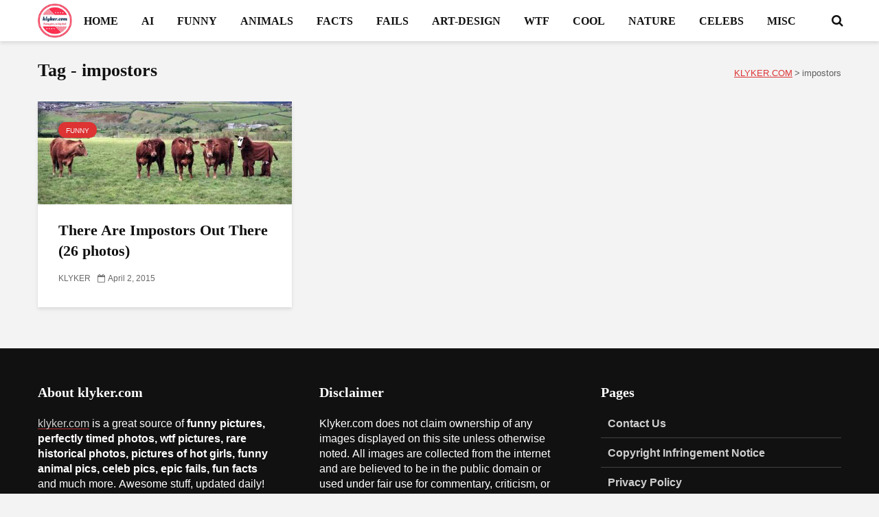

--- FILE ---
content_type: text/html; charset=UTF-8
request_url: https://klyker.com/tag/impostors/
body_size: 30637
content:
<!DOCTYPE html>
<html dir="ltr" lang="en-US" prefix="og: https://ogp.me/ns#" class="no-js">
<head>
    
<!-- Publisher Tag Manager -->
<script type="pmdelayedscript" data-cfasync="false" data-no-optimize="1" data-no-defer="1" data-no-minify="1" data-rocketlazyloadscript="1">(function(w,d,s,a){var f=d.getElementsByTagName(s)[0],
    j=d.createElement(s),dl='&.='+new Date().getTime()
    ,r=d.referrer;r=!!r&&r!==d.location.href?'&r='+r:'';j.async=true;
    w['.']=a;j.src= '//pubtagmanager.com/ptm.js?id='+a+dl+r;
    f.parentNode.insertBefore(j,f);
})(window,document,'script','3945');</script>
<!-- End Publisher Tag Manager -->
    
<!-- Google Tag Manager -->
<script type="pmdelayedscript" data-cfasync="false" data-no-optimize="1" data-no-defer="1" data-no-minify="1" data-rocketlazyloadscript="1">(function(w,d,s,l,i){w[l]=w[l]||[];w[l].push({'gtm.start':
new Date().getTime(),event:'gtm.js'});var f=d.getElementsByTagName(s)[0],
j=d.createElement(s),dl=l!='dataLayer'?'&l='+l:'';j.async=true;j.src=
'https://www.googletagmanager.com/gtm.js?id='+i+dl;f.parentNode.insertBefore(j,f);
})(window,document,'script','dataLayer','GTM-TDFBFKFQ');</script>
<!-- End Google Tag Manager -->


<link rel="preload" as="font" type="font/woff2" href="https://klyker.com/wp-content/themes/gridlove-v2.1.2/gridlove2-1-2/assets/fonts/fontawesome-webfont.woff2?v=4.7.0" crossorigin="anonymous">

<script src="https://jsc.adskeeper.com/site/134189.js" async type="pmdelayedscript" data-cfasync="false" data-no-optimize="1" data-no-defer="1" data-no-minify="1" data-rocketlazyloadscript="1"></script>


<!-- Apple Touch Icon -->
<link rel="apple-touch-icon" sizes="180x180" href="/apple-touch-icon.png">

<!-- Favicon PNGs -->
<link rel="icon" type="image/png" sizes="32x32" href="/favicon-32x32.png">
<link rel="icon" type="image/png" sizes="16x16" href="/favicon-16x16.png">

<!-- Android Chrome Icons -->
<link rel="icon" type="image/png" sizes="192x192" href="/android-chrome-192x192.png">
<link rel="icon" type="image/png" sizes="512x512" href="/android-chrome-512x512.png">

<!-- PWA Manifest -->
<link rel="manifest" href="/site.webmanifest">

<!-- Legacy Favicon -->
<link rel="shortcut icon" href="/favicon.ico">


<script src="https://jsc.adskeeper.com/site/134189.js" async type="pmdelayedscript" data-cfasync="false" data-no-optimize="1" data-no-defer="1" data-no-minify="1" data-rocketlazyloadscript="1"></script>




<script type="pmdelayedscript" data-cfasync="false" data-no-optimize="1" data-no-defer="1" data-no-minify="1" data-rocketlazyloadscript="1">
  window.dataLayer = window.dataLayer || [];
  function gtag(){dataLayer.push(arguments);}
  gtag('js', new Date());

  gtag('config', 'UA-30776306-1');
</script>    
    
	<meta charset="UTF-8">
	<meta name="viewport" content="width=device-width,initial-scale=1.0">
		<title>impostors | KLYKER.COM</title><link rel="preload" href="https://klyker.com/wp-content/uploads/2025/08/main-logo.png" as="image" fetchpriority="high" /><style id="perfmatters-used-css">@font-face{font-family:"FontAwesome";src:url("https://klyker.com/wp-content/themes/gridlove-v2.1.2/gridlove2-1-2/assets/css/../fonts/fontawesome-webfont.eot?v=4.7.0");src:url("https://klyker.com/wp-content/themes/gridlove-v2.1.2/gridlove2-1-2/assets/css/../fonts/fontawesome-webfont.eot?#iefix&v=4.7.0") format("embedded-opentype"),url("https://klyker.com/wp-content/themes/gridlove-v2.1.2/gridlove2-1-2/assets/css/../fonts/fontawesome-webfont.woff2?v=4.7.0") format("woff2"),url("https://klyker.com/wp-content/themes/gridlove-v2.1.2/gridlove2-1-2/assets/css/../fonts/fontawesome-webfont.woff?v=4.7.0") format("woff"),url("https://klyker.com/wp-content/themes/gridlove-v2.1.2/gridlove2-1-2/assets/css/../fonts/fontawesome-webfont.ttf?v=4.7.0") format("truetype"),url("https://klyker.com/wp-content/themes/gridlove-v2.1.2/gridlove2-1-2/assets/css/../fonts/fontawesome-webfont.svg?v=4.7.0#fontawesomeregular") format("svg");font-display:swap;font-weight:normal;font-style:normal;}.fa{display:inline-block;font:normal normal normal 14px/1 FontAwesome;font-size:inherit;text-rendering:auto;-webkit-font-smoothing:antialiased;-moz-osx-font-smoothing:grayscale;}@-webkit-keyframes fa-spin{0%{-webkit-transform:rotate(0deg);transform:rotate(0deg);}100%{-webkit-transform:rotate(359deg);transform:rotate(359deg);}}@keyframes fa-spin{0%{-webkit-transform:rotate(0deg);transform:rotate(0deg);}100%{-webkit-transform:rotate(359deg);transform:rotate(359deg);}}.fa-search:before{content:"";}.fa-remove:before,.fa-close:before,.fa-times:before{content:"";}.fa-chevron-up:before{content:"";}.fa-navicon:before,.fa-reorder:before,.fa-bars:before{content:"";}html{font-family:sans-serif;-ms-text-size-adjust:100%;-webkit-text-size-adjust:100%;}body{margin:0;}article,aside,details,figcaption,figure,footer,header,main,menu,nav,section,summary{display:block;}template,[hidden]{display:none;}a{background-color:transparent;}a:active,a:hover{outline-width:0;}b,strong{font-weight:inherit;}b,strong{font-weight:bolder;}h1{font-size:2em;margin:.67em 0;}img{border-style:none;}svg:not(:root){overflow:hidden;}button,input,select,textarea{font:inherit;}button,input,select{overflow:visible;}button,input,select,textarea{margin:0;}button,select{text-transform:none;}button,[type="button"],[type="reset"],[type="submit"]{cursor:pointer;}[disabled]{cursor:default;}button,html [type="button"],[type="reset"],[type="submit"]{-webkit-appearance:button;}button::-moz-focus-inner,input::-moz-focus-inner{border:0;padding:0;}button:-moz-focusring,input:-moz-focusring{outline:1px dotted ButtonText;}[type="checkbox"],[type="radio"]{-webkit-box-sizing:border-box;box-sizing:border-box;padding:0;}[type="number"]::-webkit-inner-spin-button,[type="number"]::-webkit-outer-spin-button{height:auto;}[type="search"]{-webkit-appearance:textfield;}[type="search"]::-webkit-search-cancel-button,[type="search"]::-webkit-search-decoration{-webkit-appearance:none;}html{-webkit-box-sizing:border-box;box-sizing:border-box;}*,*::before,*::after{-webkit-box-sizing:inherit;box-sizing:inherit;}@-ms-viewport{width:device-width;}html{font-size:16px;-ms-overflow-style:scrollbar;-webkit-tap-highlight-color:transparent;}body{font-size:1rem;line-height:1.5;}[tabindex="-1"]:focus{outline:none !important;}ol,ul,dl{margin-top:0;margin-bottom:1rem;}ol ol,ul ul,ol ul,ul ol{margin-bottom:0;}a{text-decoration:none;}a:focus,a:hover{text-decoration:none;outline:none;}a:focus{outline:none;outline-offset:-2px;}a:not([href]):not([tabindex]){color:inherit;text-decoration:none;}a:not([href]):not([tabindex]):focus,a:not([href]):not([tabindex]):hover{color:inherit;text-decoration:none;}a:not([href]):not([tabindex]):focus{outline:none;}img{vertical-align:middle;}[role="button"]{cursor:pointer;}a,area,button,[role="button"],input,label,select,summary,textarea{-ms-touch-action:manipulation;touch-action:manipulation;}input[type="submit"],button:focus{outline:none;outline:none;}input,button,select,textarea{margin:0;line-height:inherit;border-radius:0;}input[type="radio"]:disabled,input[type="checkbox"]:disabled{cursor:not-allowed;}input[type="date"],input[type="time"],input[type="datetime-local"],input[type="month"]{-webkit-appearance:listbox;}input[type="search"]{-webkit-appearance:none;}[hidden]{display:none !important;}.container{margin-left:auto;margin-right:auto;padding-left:30px;padding-right:30px;}@media (min-width: 100px){.container{max-width:430px;}}@media (min-width: 580px){.container{max-width:830px;}}@media (min-width: 1024px){.container{max-width:1229px;}}@media (min-width: 1200px){.container{max-width:1230px;}}.row{display:-webkit-box;display:-webkit-flex;display:-ms-flexbox;display:flex;-webkit-flex-wrap:wrap;-ms-flex-wrap:wrap;flex-wrap:wrap;margin-left:-15px;margin-right:-15px;}.col-xs-1,.col-xs-2,.col-xs-3,.col-xs-4,.col-xs-5,.col-xs-6,.col-xs-7,.col-xs-8,.col-xs-9,.col-xs-10,.col-xs-11,.col-xs-12,.col-sm-1,.col-sm-2,.col-sm-3,.col-sm-4,.col-sm-5,.col-sm-6,.col-sm-7,.col-sm-8,.col-sm-9,.col-sm-10,.col-sm-11,.col-sm-12,.col-md-1,.col-md-2,.col-md-3,.col-md-4,.col-md-5,.col-md-6,.col-md-7,.col-md-8,.col-md-9,.col-md-10,.col-md-11,.col-md-12,.col-lg-1,.col-lg-2,.col-lg-3,.col-lg-4,.col-lg-5,.col-lg-6,.col-lg-7,.col-lg-8,.col-lg-9,.col-lg-10,.col-lg-11,.col-lg-12,.col-xl-1,.col-xl-2,.col-xl-3,.col-xl-4,.col-xl-5,.col-xl-6,.col-xl-7,.col-xl-8,.col-xl-9,.col-xl-10,.col-xl-11,.col-xl-12{position:relative;min-height:1px;padding-right:15px;padding-left:15px;width:100%;}@media (min-width: 100px){.col-sm-12{-webkit-box-flex:0;-webkit-flex:0 0 100%;-ms-flex:0 0 100%;flex:0 0 100%;max-width:100%;}}@media (min-width: 580px){.col-md-6{-webkit-box-flex:0;-webkit-flex:0 0 50%;-ms-flex:0 0 50%;flex:0 0 50%;max-width:50%;}}@media (min-width: 1024px){.col-lg-4{-webkit-box-flex:0;-webkit-flex:0 0 33.333333%;-ms-flex:0 0 33.333333%;flex:0 0 33.333333%;max-width:33.333333%;}}@media (max-width: 1023px){.hidden-md-down{display:none !important;}}@media (min-width: 1024px){.hidden-lg-up{display:none !important;}}button::-moz-focus-inner{padding:0;border:0;}img{max-width:100%;height:auto;}.gridlove-site-content{margin-bottom:30px;}.widget,.gridlove-comments{margin-bottom:30px;}.gridlove-site-content > .row{-webkit-box-pack:center;-ms-flex-pack:center;justify-content:center;-webkit-box-align:start;-ms-flex-align:start;align-items:flex-start;}.entry-title a{display:block;}.entry-category a{display:inline-block;height:auto;font-size:10px;line-height:10px;padding:7px 11px 6px;border-radius:20px;margin-right:5px;text-transform:uppercase;pointer-events:auto;vertical-align:top;-webkit-transition:all .2s ease-in-out;transition:all .2s ease-in-out;}.gridlove-posts .entry-category a,.gridlove-related .entry-category a,.entry-overlay .entry-category a{margin-bottom:2px;}.entry-meta a,.entry-title a{-webkit-transition:all .2s ease-in-out;transition:all .2s ease-in-out;}@-webkit-keyframes sk-bounce{0%,100%{-webkit-transform:scale(0);}50%{-webkit-transform:scale(1);}}@keyframes sk-bounce{0%,100%{transform:scale(0);-webkit-transform:scale(0);}50%{transform:scale(1);-webkit-transform:scale(1);}}.entry-image{position:relative;}.box-inner-ellipsis{height:197px;max-height:197px;overflow:hidden;}.gridlove-post-a .box-inner-ellipsis{height:70px;max-height:70px;}.module-title,.module-actions{display:-webkit-box;display:-ms-flexbox;display:flex;-webkit-box-align:center;-ms-flex-align:center;align-items:center;}.module-title{-webkit-box-pack:justify;-ms-flex-pack:justify;justify-content:space-between;}_:-moz-tree-row(hover),.entry-category a{padding:7px 11px 7px;}.module-header:after{content:"";display:table;clear:both;}.module-header .module-header{float:left;}.module-header .gridlove-breadcrumbs{float:right;font-size:12.5px;margin-top:8px;}.module-header .gridlove-breadcrumbs a{text-decoration:underline;}html,body{-webkit-font-smoothing:antialiased;}body{line-height:1.5;-ms-word-wrap:break-word;word-wrap:break-word;}a{text-decoration:none;}a:hover,a:focus{text-decoration:none;}a:focus{outline:none;}h1,h2,h3,h4,h5,h6,.h1,.h2,.h3,.h4,.h5,.h6{margin-top:0;margin-bottom:24px;}h1,.h1{line-height:1.2;}h2,.h2,.col-lg-12 .gridlove-post-b .h3{line-height:1.308;}h3,.h3{line-height:1.364;}h4,.h4{line-height:1.4;}p{margin:0 0 24px;content-visibility:auto;}.entry-title{margin-bottom:0;}.entry-meta .meta-item{display:inline-block;vertical-align:middle;margin-right:10px;}.entry-meta .meta-rtime,.entry-meta .meta-views,.entry-meta .meta-item,.entry-meta span,.entry-meta a{font-size:12px;line-height:18px;}.meta-comments a:before,.meta-date span:before,.meta-views:before,.meta-rtime:before{font-family:"FontAwesome";margin-right:4px;}.meta-date span:before{content:"";}input[type="text"],input[type="email"],input[type="search"],input[type="url"],input[type="tel"],input[type="number"],input[type="date"],input[type="password"],select,textarea{border:1px solid;padding:10px;outline:none;line-height:1;width:100%;font-size:100%;margin:0;height:40px;vertical-align:baseline;-webkit-transition:.2s all cubic-bezier(.4,0,.2,1);transition:.2s all cubic-bezier(.4,0,.2,1);border-radius:2px;}input[type="text"],input[type="email"],input[type="url"],input[type="tel"],input[type="number"],input[type="date"],input[type="password"],textarea{-webkit-appearance:none;}button{outline:none;}input::-webkit-input-placeholder{line-height:normal !important;}.submit,.gridlove-button-search,.gridlove-button,.mks_autor_link_wrap a,.mks_read_more a,input[type="submit"],button[type="submit"],a.mks_button,body div.wpforms-container-full .wpforms-form input[type=submit],body div.wpforms-container-full .wpforms-form button[type=submit],body div.wpforms-container-full .wpforms-form .wpforms-page-button,.add_to_cart_button{height:40px;border:none;border-radius:2px;font-size:12px;text-transform:uppercase;line-height:1;text-align:center;padding:14px 20px;font-weight:bold;-webkit-box-shadow:0 3px 5px 0 rgba(0,0,0,.1),inset 0 0 0 transparent;box-shadow:0 3px 5px 0 rgba(0,0,0,.1),inset 0 0 0 transparent;-webkit-transition:all .2s ease-in-out;transition:all .2s ease-in-out;}.submit:hover,.gridlove-button-search:hover,.gridlove-button:hover,.mks_autor_link_wrap a:hover,.mks_read_more a:hover,input[type="submit"]:hover,button[type="submit"]:hover,a.mks_button:hover,body div.wpforms-container-full .wpforms-form input[type=submit]:hover,body div.wpforms-container-full .wpforms-form button[type=submit]:hover,body div.wpforms-container-full .wpforms-form .wpforms-page-button:hover,.add_to_cart_button:hover{-webkit-box-shadow:0 5px 10px 0 rgba(0,0,0,.3),inset 0 0px 230px rgba(0,0,0,.1);box-shadow:0 5px 10px 0 rgba(0,0,0,.3),inset 0 0px 230px rgba(0,0,0,.1);}.submit:focus,.gridlove-button-search:focus,.gridlove-button:focus,.mks_autor_link_wrap a:focus,.mks_read_more a:focus,input[type="submit"]:focus,button[type="submit"]:focus,a.mks_button:focus,body div.wpforms-container-full .wpforms-form input[type=submit]:focus,body div.wpforms-container-full .wpforms-form button[type=submit]:focus,body div.wpforms-container-full .wpforms-form .wpforms-page-button:focus,.add_to_cart_button:focus{-webkit-box-shadow:0 3px 5px 0 rgba(0,0,0,.1),inset 0 0px 230px rgba(0,0,0,.5);box-shadow:0 3px 5px 0 rgba(0,0,0,.1),inset 0 0px 230px rgba(0,0,0,.5);}.back-to-top{display:none;width:50px;height:49px;border-radius:50%;position:fixed;bottom:80px;right:80px;z-index:9000;font-size:13px;padding:0;}@media (max-width: 768px){.back-to-top{bottom:40px;right:40px;}}@media (max-width: 540px){.back-to-top{bottom:20px;right:20px;}}.gridlove-slot-l,.gridlove-slot-r{position:absolute;z-index:1002;display:table;top:0;}.gridlove-slot-l{left:30px;}.gridlove-slot-r{right:30px;}.gridlove-slot-c{margin:0 auto;width:100%;text-align:center;z-index:1000;display:table;}.gridlove-site-header{margin-bottom:30px;}.gridlove-site-header .container{position:relative;}.gridlove-header-middle{position:relative;}.gridlove-site-header .site-title{margin-bottom:0;}.gridlove-header-middle .gridlove-slot-c,.gridlove-header-middle .gridlove-slot-l,.gridlove-header-middle .gridlove-slot-r{height:100%;}.gridlove-header-middle .gridlove-slot-c > div,.gridlove-header-middle .gridlove-slot-c > nav,.gridlove-header-middle .gridlove-slot-c > ul,.gridlove-header-middle .gridlove-slot-l > div,.gridlove-header-middle .gridlove-slot-l > nav,.gridlove-header-middle .gridlove-slot-l > ul,.gridlove-header-middle .gridlove-slot-r > div,.gridlove-header-middle .gridlove-slot-r > nav,.gridlove-header-middle .gridlove-slot-r > ul{display:table-cell;vertical-align:middle;}.gridlove-site-header .gridlove-main-nav{display:inline-block;vertical-align:middle;}.gridlove-site-header .gridlove-menu{text-align:center;}.gridlove-logo{line-height:inherit;}.site-title{line-height:inherit;font-size:inherit !important;vertical-align:middle;}.gridlove-header-shadow.gridlove-site-header,.gridlove-header-sticky{-webkit-box-shadow:0 3px 5px 0 rgba(0,1,1,.1);box-shadow:0 3px 5px 0 rgba(0,1,1,.1);}.gridlove-header-wrapper{position:relative;z-index:8003;}.gridlove-header-shadow.gridlove-site-header{position:relative;z-index:9000;}.gridlove-slot-r .gridlove-menu > li.gridlove-actions-button:last-child{margin-right:-16px;}.gridlove-slot-l .gridlove-menu > li:first-child{margin-left:-16px;}.gridlove-main-nav{margin:0;padding:0;}.gridlove-main-nav > li{display:inline-block;vertical-align:top;position:relative;}.gridlove-main-nav a,.gridlove-sidebar-action{-webkit-transition:all .2s ease-in-out;transition:all .2s ease-in-out;}.gridlove-main-nav li > a{padding:0 15px;line-height:40px;height:40px;display:inline-block;}.gridlove-header-responsive .sub-menu,.gridlove-site-header .sub-menu{margin:0;padding:0;-webkit-box-shadow:0 3px 5px rgba(0,0,0,.1);box-shadow:0 3px 5px rgba(0,0,0,.1);opacity:0;left:-5000px;width:200px;position:absolute;z-index:1000049;text-align:left;-webkit-backface-visibility:hidden;-webkit-transition:opacity .2s ease-in-out;transition:opacity .2s ease-in-out;}.gridlove-social-icons:hover .sub-menu,.gridlove-main-nav li:hover > .sub-menu{opacity:1;left:0;}.gridlove-main-nav .sub-menu li:hover .sub-menu{left:100%;top:-1px;}.gridlove-site-header .gridlove-main-nav .sub-menu li:hover .sub-menu{top:-10px;}.gridlove-site-header .gridlove-main-nav .sub-menu li:first-child:hover .sub-menu{top:-1px;}.gridlove-site-header .gridlove-main-nav .sub-menu li:hover > .sub-menu{z-index:1000050;}.gridlove-main-nav .sub-menu li{display:block;position:relative;}.gridlove-main-nav .sub-menu a{display:block;width:100%;padding:10px 20px 0 20px;line-height:22px;height:auto;}.gridlove-main-nav .sub-menu > li:first-child > a{padding:20px 20px 0 20px;}.gridlove-main-nav .sub-menu > li:last-child > a{padding:10px 20px 20px 20px;}.gridlove-main-nav .sub-menu > li:only-child > a{padding:20px;}.gridlove-main-nav .sub-menu > li:hover > a{padding-left:25px;padding-right:15px;}.gridlove-main-navigation,.gridlove-actions,.gridlove-actions li{display:inline-block;vertical-align:top;}.gridlove-actions li{vertical-align:middle;}.gridlove-actions{list-style:none;padding:0;margin:0;}.gridlove-sidebar-action{cursor:pointer;}.gridlove-sidebar-action-overlay{cursor:pointer;width:100%;height:100%;height:calc(100% + 60px);position:fixed;top:0;right:0;bottom:0;left:0;z-index:9998;background:#fff;background:rgba(0,0,0,.5);content:"";display:block;opacity:0;visibility:hidden;-webkit-transition:opacity .25s ease-in-out;transition:opacity .25s ease-in-out;}.gridlove-sidebar-action-wrapper{width:360px;height:100%;position:fixed;padding:80px 30px 40px;top:0;right:0;background:#f3f3f3;display:block;overflow:auto;-webkit-overflow-scrolling:touch;z-index:9999;-webkit-transform:translate3D(360px,0,0);transform:translate3D(360px,0,0);-webkit-transition:visibility 1ms linear .2s,-webkit-transform .2s ease;transition:visibility 1ms linear .2s,-webkit-transform .2s ease;transition:transform .2s ease,visibility 1ms linear .2s;transition:transform .2s ease,visibility 1ms linear .2s,-webkit-transform .2s ease;}.gridlove-action-close{background:#fff;height:50px;width:100%;display:inline-block;color:rgba(51,51,51,.5);text-align:center;padding:10px;cursor:pointer;line-height:30px;-webkit-box-shadow:0 3px 5px 0 rgba(0,1,1,.1);box-shadow:0 3px 5px 0 rgba(0,1,1,.1);-webkit-transition:all .25s ease-in-out;transition:all .25s ease-in-out;position:absolute;top:0;left:0;}.gridlove-action-close:hover{color:#333;}::-webkit-input-placeholder{color:rgba(0,0,0,.2);}::-moz-placeholder{color:rgba(0,0,0,.2);}:-ms-input-placeholder{color:rgba(0,0,0,.2);}:-moz-placeholder{color:rgba(0,0,0,.2);}.gridlove-actions > li{position:relative;}.gridlove-actions-button > span,.gridlove-actions-cart > a{z-index:1001;position:relative;padding:0 15px;line-height:40px;height:40px;width:45px;display:inline-block;cursor:pointer;-webkit-transition:all .15s ease-in-out;transition:all .15s ease-in-out;}.sub-menu form{padding:25px;}.gridlove-action-search .sub-menu{width:280px;}.sub-menu .gridlove-button-search{width:100%;margin-top:7px;}.gridlove-button-search{display:inline-block;vertical-align:top;font-size:12px;}.gridlove-site-header .gridlove-main-nav .sub-menu li:hover > .sub-menu{z-index:9999999999;}.module-header h2,.module-header .h2{margin-bottom:0;}.module-header{margin-bottom:28px;margin-top:-4px;}.gridlove-post{margin-bottom:30px;height:300px;position:relative;line-height:1.375;}.gridlove-box{-webkit-box-shadow:0 3px 5px 0 rgba(0,1,1,.1);box-shadow:0 3px 5px 0 rgba(0,1,1,.1);background:#fff;}.box-inner-p{padding:30px;}.meta-author img{border-radius:50%;vertical-align:-8px;display:inline-block;margin-right:4px;width:24px;}.gridlove-post-a .entry-category{margin-bottom:8px;pointer-events:none;}.gridlove-post-a .entry-image{position:relative;}.gridlove-post-b .entry-image a:after,.gridlove-post-a .entry-image > a:after,.gridlove-menu-posts .entry-image > a:after,.gridlove-posts-widget .entry-image > a:after{content:"";position:absolute;background:rgba(0,0,0,0);height:100%;width:100%;z-index:2;top:0;left:0;will-change:background;-webkit-transition:all .2s ease-in-out;transition:all .2s ease-in-out;}.gridlove-post-b .entry-image:hover a:after,.gridlove-post-a .entry-image:hover > a:after,.gridlove-menu-posts article:hover .entry-image > a:after,.gridlove-posts-widget article:hover .entry-image > a:after{background:rgba(0,0,0,.2);}.gridlove-post-a .entry-category{position:absolute;top:30px;left:30px;z-index:2;width:80%;right:30px;}.gridlove-post-a .box-inner-p{padding:23px 30px 30px;}.gridlove-post-a .entry-meta,.entry-overlay .entry-meta,.gridlove-post-c .entry-meta{position:absolute;bottom:30px;}.gridlove-post-a .entry-image img{height:150px;-o-object-fit:cover;object-fit:cover;width:100%;}.gridlove-footer{font-size:12px;line-height:20px;}.gridlove-footer .container{position:relative;}.gridlove-footer > .container:after{content:"";position:absolute;width:100px;height:1px;background:rgba(255,255,255,.2);left:50%;margin-left:-50px;bottom:0;}.gridlove-footer .widget:last-child{margin-bottom:50px;}.gridlove-footer .widget:first-child{margin-top:50px;}.gridlove-footer ul{list-style:none;margin:0;padding:0;}.gridlove-footer .widget{padding:0;}.gridlove-footer .widget_pages .children,.gridlove-footer .widget_nav_menu .sub-menu{left:0;width:100%;}.gridlove-footer .widget_nav_menu li a,.gridlove-footer .widget_pages li a{padding:10px;}.gridlove-footer .widget_nav_menu .sub-menu a:hover,.gridlove-footer .widget_nav_menu li > a:hover,.widget_pages li > a:hover{padding-left:15px;}.gridlove-footer .widget_pages.widget,.gridlove-footer .widget_nav_menu.widget{padding:0;}.gridlove-footer .widget_pages ul > li > a,.gridlove-footer .widget_nav_menu ul > li > a{margin:0;}.gridlove-footer .widget_pages .widget-title,.gridlove-footer .widget_nav_menu .widget-title{padding:0;}.gridlove-footer [class^="col-lg-"]{padding-right:30px;padding-left:30px;}.gridlove-footer .row{margin-left:-30px;margin-right:-30px;}.gridlove-footer{clear:both;}.meta-author img{margin:0 4px 0 0;}.widget{padding:25px 30px 30px;line-height:1.43;clear:both;}.widget-title{margin-bottom:20px;}.widget p:last-child{margin-bottom:0;}.widget ul{list-style:none;margin:0;padding:0;}.widget_text a{border-bottom:1px solid;-webkit-transition:all .2s ease-in-out;transition:all .2s ease-in-out;}.widget_recent_entries li a,.widget_meta a,.widget_recent_comments li a,.widget_nav_menu a,.menu-item-has-children span,.widget_tag_cloud a,.widget_archive li a,.widget_pages li a,.widget_categories li a{-webkit-transition:all .2s ease-in-out;transition:all .2s ease-in-out;}.widget_recent_entries li,.widget_meta a,.widget_recent_comments li,.widget_nav_menu a,.widget_pages a{font-weight:700;margin:0;padding:10px 0 10px;display:block;border-bottom:1px solid;}.widget_nav_menu li:last-child a,.widget_pages li:last-child a,.widget_categories li:last-child,.widget_archive li:last-child{border-bottom:none;}.widget_pages .children,.widget_nav_menu .sub-menu{display:none;width:100%;top:-1px;padding:0;position:relative;left:0;}.widget_pages .children .children,.widget_nav_menu .sub-menu .sub-menu{left:0;padding:0;}.widget_pages ul > li > a,.widget_nav_menu ul > li > a{padding:10px 0 10px 0;margin:0 30px 0 30px;}.widget_pages .children a:hover,.widget_pages li > a:hover,.widget_nav_menu .sub-menu a:hover,.widget_nav_menu li > a:hover{padding-left:5px;}.widget_pages .children .children:after,.widget_nav_menu .sub-menu .sub-menu:after{content:"";position:absolute;top:0;left:0;height:100%;width:100%;background:rgba(0,0,0,.1);z-index:1;}.widget_pages .children a,.widget_nav_menu .sub-menu a{border-bottom:none;}.widget_pages li,.widget_nav_menu li{position:relative;z-index:2;}.widget_pages .widget-title,.widget_nav_menu .widget-title{padding:10px 30px 0;}.widget_pages.widget,.widget_nav_menu.widget{padding:20px 0;}.widget_nav_menu > div > ul > li:first-child > a,.widget_categories > ul > li:first-child,.widget_archive > ul > li:first-child,.widget_meta > ul > li:first-child > a,.gridlove_category_widget .widget-title + ul.gridlove-count-color > li:first-child > a,.widget_recent_comments > ul > li:first-child,.widget_pages > ul > li:first-child > a,.widget_recent_entries > ul > li:first-child{padding-top:0;}.gridlove-header-responsive{display:block;height:50px;z-index:9998;width:100%;left:0;-webkit-transform:translate3d(0,0,0);transform:translate3d(0,0,0);top:0;position:fixed;text-align:center;-webkit-box-shadow:0 0 20px rgba(0,0,0,.15);box-shadow:0 0 20px rgba(0,0,0,.15);}.gridlove-header-responsive .sub-menu{margin-top:-2px;}.gridlove-header-responsive .gridlove-actions-button > span{-webkit-transition:all .15s ease-in-out;transition:all .15s ease-in-out;}@media (max-width: 1229px){.gridlove-site-branding{display:inline-block;}}@media (max-width: 1040px){body h1,body .h1{font-size:40px;line-height:46px;}body h2,body .h2,body .col-lg-12 .gridlove-post-b .h3{font-size:26px;line-height:34px;}body h3,body .h3{font-size:22px;line-height:30px;}body h4,body .h4{font-size:20px;line-height:28px;}html body,body .gridlove-post{font-size:16px;}}@media (max-width: 1040px) and (min-width: 580px){.gridlove-post-a .box-inner-p{padding:18px 24px 24px;}.gridlove-post-a .box-inner-ellipsis{height:85px;max-height:85px;}.entry-overlay .entry-meta,.gridlove-post-a .entry-meta,.gridlove-post-b .entry-meta,.gridlove-post-c .entry-meta{bottom:20px;}.box-inner-p{padding:24px;}.row,.gridlove-footer .row{margin-left:-12px;margin-right:-12px;}.col-lg-1,.col-lg-10,.col-lg-11,.col-lg-12,.col-lg-2,.col-lg-3,.col-lg-4,.col-lg-5,.col-lg-6,.col-lg-7,.col-lg-8,.col-lg-9,.col-md-1,.col-md-10,.col-md-11,.col-md-12,.col-md-2,.col-md-3,.col-md-4,.col-md-5,.col-md-6,.col-md-7,.col-md-8,.col-md-9,.col-sm-1,.col-sm-10,.col-sm-11,.col-sm-12,.col-sm-2,.col-sm-3,.col-sm-4,.col-sm-5,.col-sm-6,.col-sm-7,.col-sm-8,.col-sm-9,.col-xl-1,.col-xl-10,.col-xl-11,.col-xl-12,.col-xl-2,.col-xl-3,.col-xl-4,.col-xl-5,.col-xl-6,.col-xl-7,.col-xl-8,.col-xl-9,.col-xs-1,.col-xs-10,.col-xs-11,.col-xs-12,.col-xs-2,.col-xs-3,.col-xs-4,.col-xs-5,.col-xs-6,.col-xs-7,.col-xs-8,.col-xs-9,.gridlove-content,.gridlove-share-wrapper,.gridlove-sidebar,.gridlove-footer [class^=col-lg-]{padding-left:12px;padding-right:12px;}.container,.container-fluid{padding-left:24px;padding-right:24px;}.gridlove-post-a .entry-category{top:24px;left:24px;}.box-vm,.gridlove-post,.module-empty,.gridlove-cover-area,.gridlove-comments,.gridlove-site-content,.widget,.gridlove-infinite-scroll a,.gridlove-load-more a,.gridlove-pagination .gridlove-next a,.gridlove-pagination .gridlove-prev a,.gridlove-pagination .next,.gridlove-pagination .prev,.comment-body{margin-bottom:24px;}.gridlove-slot-l{left:24px;}.gridlove-slot-r{right:24px;}.module-header{margin-bottom:24px;}.gridlove-footer .widget:first-child{margin-top:24px;}.gridlove-footer .widget:last-child{margin-bottom:30px;}body .h1,body h1{font-size:36px;line-height:42px;}}@media (min-width: 1023px) and (max-width: 1040px){body .h2,body h2{font-size:24px;line-height:32px;}body .h3,body h3{font-size:20px;line-height:26px;}body .h4,body h4{font-size:19px;line-height:27px;}.entry-meta .meta-item,.entry-meta .meta-rtime,.entry-meta .meta-views,.entry-meta a,.entry-meta span{font-size:11px;line-height:16px;}.meta-author img{vertical-align:-6px;margin-right:2px;width:20px;}.site-title.h1{line-height:inherit;}}@media (min-width: 600px) and (max-width: 700px), (max-width: 320px){body .h2,body h2{font-size:24px;line-height:32px;}body .h3,body h3{font-size:20px;line-height:26px;}body .h4,body h4{font-size:19px;line-height:27px;}.entry-meta .meta-item,.entry-meta .meta-rtime,.entry-meta .meta-views,.entry-meta a,.entry-meta span{font-size:11px;line-height:16px;}.meta-author img{vertical-align:-6px;margin-right:2px;width:20px;}}@media (max-width: 1023px){body{padding-top:100px;}.gridlove-header-responsive{height:70px;}.gridlove-header-responsive .container{height:70px;}.site-title.h1{margin-bottom:0;line-height:70px;font-size:36px !important;}.site-title,.site-title a{line-height:70px;display:inline-block;}.site-title img{vertical-align:middle;max-height:70px;margin-top:-9px;display:inline-block;}.gridlove-header-responsive .gridlove-actions{line-height:70px;position:absolute;right:10px;top:0px;height:70px;}.gridlove-header-responsive .gridlove-actions-button:last-child > span{margin-right:4px;}.gridlove-header-responsive .gridlove-actions-button > span,.gridlove-header-responsive .gridlove-actions-cart > a{font-size:21px;padding:0 10px;width:auto;}.gridlove-header-responsive .gridlove-actions .sub-menu{line-height:21px;}.gridlove-actions-button > span{padding:0px 12px;}.gridlove-actions li{vertical-align:top;}.gridlove-actions-button > span{line-height:50px;height:50px;}html body,body .gridlove-post{font-size:16px;}.gridlove-action-search .sub-menu > li{line-height:1;}.gridlove-header-responsive .sub-menu{margin-top:-12px;}}@media (max-width: 579px){body{padding-top:70px;}.gridlove-header-responsive,.gridlove-header-responsive .container{height:50px;}.site-title img{max-height:50px;}.site-title,.site-title a{line-height:50px;}.gridlove-header-responsive .gridlove-actions{line-height:50px;height:50px;}.box-vm,.gridlove-comments,.gridlove-post,.gridlove-prev-next-nav .gridlove-prev-link,.module-empty,.module-header,.widget,.comment-body{margin-bottom:20px;}.container,.container-fluid{max-width:410px;padding-left:20px;padding-right:20px;}.row,.gridlove-footer .row{margin-left:-10px;margin-right:-10px;}.gridlove-content,.col-sm-12,.gridlove-footer [class^=col-lg-]{padding-left:10px;padding-right:10px;}.gridlove-footer .widget:first-child,.gridlove-footer .widget:last-child{margin-top:30px;margin-bottom:30px;}body .h1,body h1{font-size:28px;line-height:34px;}body .h2,body h2{font-size:24px;line-height:32px;}p,.h1,.h2,.h3,.h4,.h5,.h6,h1,h2,h3,h4,h5,h6,.box-single .entry-header{margin:0 0 16px;}.widget,.module-header,.gridlove-prev-next-nav .gridlove-prev-link{margin-bottom:20px;}.gridlove-actions > li.gridlove-action-search{position:static;}.gridlove-action-search .sub-menu{right:-10px;margin-top:-2px;}.gridlove-search-form input{width:60%;margin-right:2%;}.sub-menu .gridlove-button-search{max-width:38%;margin-top:7px;}.gridlove-action-search .sub-menu li{width:100%;}.site-title.h1{margin-bottom:0;font-size:28px;line-height:34px !important;max-width:250px;}}@media (max-width: 450px){.gridlove-sidebar-action-wrapper{width:100%;padding:60px 10px 20px;max-width:320px;}.gridlove-site-branding{float:left;}.gridlove-header-responsive .gridlove-actions-button > span,.gridlove-header-responsive .gridlove-actions-cart > a{font-size:18px;}}@media (max-width: 340px){.container,.container-fluid{padding-left:15px;padding-right:15px;}.row{margin-left:-5px;margin-right:-5px;}.gridlove-content,.col-sm-12{padding-left:5px;padding-right:5px;}.box-vm,.gridlove-post,.module-empty{margin-bottom:20px;}.gridlove-post-a .box-inner-p{padding:18px 24px 24px;}.gridlove-post-a .box-inner-ellipsis{height:85px;max-height:85px;}.entry-overlay .entry-meta,.gridlove-post-a .entry-meta,.gridlove-post-b .entry-meta,.gridlove-post-c .entry-meta{bottom:20px;}.box-inner-p{padding:24px;}.gridlove-post-a .entry-category{top:24px;left:24px;}.box-vm,.gridlove-comments,.gridlove-header-responsive + .gridlove-cover-area,.gridlove-post,.gridlove-prev-next-nav .gridlove-prev-link,.module-empty,.module-header,.widget{margin-bottom:15px;}.container,.container-fluid{padding:0 10px;}.box-single .gridlove-share,.box-single .entry-header,.gridlove-infinite-scroll a,.gridlove-load-more a,.gridlove-pagination .gridlove-next a,.gridlove-pagination .gridlove-prev a,.gridlove-pagination .next,.gridlove-pagination .prev,.gridlove-comments,.gridlove-site-content,.widget{margin-bottom:15px;}.site-title img{margin-top:-6px;}.sub-menu form{padding:15px;}.gridlove-footer input[type=submit]{width:100%;}.site-title.h1{max-width:180px;}}@media (min-width: 581px) and (max-width: 1023px){.gridlove-action-search .sub-menu li{width:100%;display:-webkit-box;display:-ms-flexbox;display:flex;-webkit-box-orient:horizontal;-webkit-box-direction:normal;-ms-flex-direction:row;flex-direction:row;}.gridlove-action-search .sub-menu li .gridlove-search-form{-webkit-box-flex:1;-ms-flex:1;flex:1;}.gridlove-action-search .sub-menu li .gridlove-search-form input[type="text"]{-webkit-box-flex:0;-ms-flex:0 0 100%;flex:0 0 100%;max-width:60%;}.gridlove-action-search .sub-menu li .gridlove-button-search{max-width:37%;margin-top:0;margin-left:3%;}}img{max-width:100%;height:auto;}.gridlove-site-content{margin-bottom:30px;}.widget,.gridlove-comments{margin-bottom:30px;}.gridlove-site-content > .row{-webkit-box-pack:center;-ms-flex-pack:center;justify-content:center;-webkit-box-align:start;-ms-flex-align:start;align-items:flex-start;}.entry-title a{display:block;}.entry-category a{display:inline-block;height:auto;font-size:10px;line-height:10px;padding:7px 11px 6px;border-radius:20px;margin-right:5px;text-transform:uppercase;pointer-events:auto;vertical-align:top;-webkit-transition:all .2s ease-in-out;transition:all .2s ease-in-out;}.gridlove-posts .entry-category a,.gridlove-related .entry-category a,.entry-overlay .entry-category a{margin-bottom:2px;}.entry-meta a,.entry-title a{-webkit-transition:all .2s ease-in-out;transition:all .2s ease-in-out;}@-webkit-keyframes sk-bounce{0%,100%{-webkit-transform:scale(0);}50%{-webkit-transform:scale(1);}}@keyframes sk-bounce{0%,100%{transform:scale(0);-webkit-transform:scale(0);}50%{transform:scale(1);-webkit-transform:scale(1);}}.entry-image{position:relative;}.box-inner-ellipsis{height:197px;max-height:197px;overflow:hidden;}.gridlove-post-a .box-inner-ellipsis{height:70px;max-height:70px;}.module-title,.module-actions{display:-webkit-box;display:-ms-flexbox;display:flex;-webkit-box-align:center;-ms-flex-align:center;align-items:center;}.module-title{-webkit-box-pack:justify;-ms-flex-pack:justify;justify-content:space-between;}_:-moz-tree-row(hover),.entry-category a{padding:7px 11px 7px;}.module-header:after{content:"";display:table;clear:both;}.module-header .module-header{float:left;}.module-header .gridlove-breadcrumbs{float:right;font-size:12.5px;margin-top:8px;}.module-header .gridlove-breadcrumbs a{text-decoration:underline;}html,body{-webkit-font-smoothing:antialiased;}body{line-height:1.5;-ms-word-wrap:break-word;word-wrap:break-word;}a{text-decoration:none;}a:hover,a:focus{text-decoration:none;}a:focus{outline:none;}h1,h2,h3,h4,h5,h6,.h1,.h2,.h3,.h4,.h5,.h6{margin-top:0;margin-bottom:24px;}h1,.h1{line-height:1.2;}h2,.h2,.col-lg-12 .gridlove-post-b .h3{line-height:1.308;}h3,.h3{line-height:1.364;}h4,.h4{line-height:1.4;}p{margin:0 0 24px;content-visibility:auto;}.entry-title{margin-bottom:0;}.entry-meta .meta-item{display:inline-block;vertical-align:middle;margin-right:10px;}.entry-meta .meta-rtime,.entry-meta .meta-views,.entry-meta .meta-item,.entry-meta span,.entry-meta a{font-size:12px;line-height:18px;}.meta-comments a:before,.meta-date span:before,.meta-views:before,.meta-rtime:before{font-family:"FontAwesome";margin-right:4px;}.meta-date span:before{content:"";}input[type="text"],input[type="email"],input[type="search"],input[type="url"],input[type="tel"],input[type="number"],input[type="date"],input[type="password"],select,textarea{border:1px solid;padding:10px;outline:none;line-height:1;width:100%;font-size:100%;margin:0;height:40px;vertical-align:baseline;-webkit-transition:.2s all cubic-bezier(.4,0,.2,1);transition:.2s all cubic-bezier(.4,0,.2,1);border-radius:2px;}input[type="text"],input[type="email"],input[type="url"],input[type="tel"],input[type="number"],input[type="date"],input[type="password"],textarea{-webkit-appearance:none;}button{outline:none;}input::-webkit-input-placeholder{line-height:normal !important;}.submit,.gridlove-button-search,.gridlove-button,.mks_autor_link_wrap a,.mks_read_more a,input[type="submit"],button[type="submit"],a.mks_button,body div.wpforms-container-full .wpforms-form input[type=submit],body div.wpforms-container-full .wpforms-form button[type=submit],body div.wpforms-container-full .wpforms-form .wpforms-page-button,.add_to_cart_button{height:40px;border:none;border-radius:2px;font-size:12px;text-transform:uppercase;line-height:1;text-align:center;padding:14px 20px;font-weight:bold;-webkit-box-shadow:0 3px 5px 0 rgba(0,0,0,.1),inset 0 0 0 transparent;box-shadow:0 3px 5px 0 rgba(0,0,0,.1),inset 0 0 0 transparent;-webkit-transition:all .2s ease-in-out;transition:all .2s ease-in-out;}.submit:hover,.gridlove-button-search:hover,.gridlove-button:hover,.mks_autor_link_wrap a:hover,.mks_read_more a:hover,input[type="submit"]:hover,button[type="submit"]:hover,a.mks_button:hover,body div.wpforms-container-full .wpforms-form input[type=submit]:hover,body div.wpforms-container-full .wpforms-form button[type=submit]:hover,body div.wpforms-container-full .wpforms-form .wpforms-page-button:hover,.add_to_cart_button:hover{-webkit-box-shadow:0 5px 10px 0 rgba(0,0,0,.3),inset 0 0px 230px rgba(0,0,0,.1);box-shadow:0 5px 10px 0 rgba(0,0,0,.3),inset 0 0px 230px rgba(0,0,0,.1);}.submit:focus,.gridlove-button-search:focus,.gridlove-button:focus,.mks_autor_link_wrap a:focus,.mks_read_more a:focus,input[type="submit"]:focus,button[type="submit"]:focus,a.mks_button:focus,body div.wpforms-container-full .wpforms-form input[type=submit]:focus,body div.wpforms-container-full .wpforms-form button[type=submit]:focus,body div.wpforms-container-full .wpforms-form .wpforms-page-button:focus,.add_to_cart_button:focus{-webkit-box-shadow:0 3px 5px 0 rgba(0,0,0,.1),inset 0 0px 230px rgba(0,0,0,.5);box-shadow:0 3px 5px 0 rgba(0,0,0,.1),inset 0 0px 230px rgba(0,0,0,.5);}.back-to-top{display:none;width:50px;height:49px;border-radius:50%;position:fixed;bottom:80px;right:80px;z-index:9000;font-size:13px;padding:0;}@media (max-width: 768px){.back-to-top{bottom:40px;right:40px;}}@media (max-width: 540px){.back-to-top{bottom:20px;right:20px;}}.gridlove-slot-l,.gridlove-slot-r{position:absolute;z-index:1002;display:table;top:0;}.gridlove-slot-l{left:30px;}.gridlove-slot-r{right:30px;}.gridlove-slot-c{margin:0 auto;width:100%;text-align:center;z-index:1000;display:table;}.gridlove-site-header{margin-bottom:30px;}.gridlove-site-header .container{position:relative;}.gridlove-header-middle{position:relative;}.gridlove-site-header .site-title{margin-bottom:0;}.gridlove-header-middle .gridlove-slot-c,.gridlove-header-middle .gridlove-slot-l,.gridlove-header-middle .gridlove-slot-r{height:100%;}.gridlove-header-middle .gridlove-slot-c > div,.gridlove-header-middle .gridlove-slot-c > nav,.gridlove-header-middle .gridlove-slot-c > ul,.gridlove-header-middle .gridlove-slot-l > div,.gridlove-header-middle .gridlove-slot-l > nav,.gridlove-header-middle .gridlove-slot-l > ul,.gridlove-header-middle .gridlove-slot-r > div,.gridlove-header-middle .gridlove-slot-r > nav,.gridlove-header-middle .gridlove-slot-r > ul{display:table-cell;vertical-align:middle;}.gridlove-site-header .gridlove-main-nav{display:inline-block;vertical-align:middle;}.gridlove-site-header .gridlove-menu{text-align:center;}.gridlove-logo{line-height:inherit;}.site-title{line-height:inherit;font-size:inherit !important;vertical-align:middle;}.gridlove-header-shadow.gridlove-site-header,.gridlove-header-sticky{-webkit-box-shadow:0 3px 5px 0 rgba(0,1,1,.1);box-shadow:0 3px 5px 0 rgba(0,1,1,.1);}.gridlove-header-wrapper{position:relative;z-index:8003;}.gridlove-header-shadow.gridlove-site-header{position:relative;z-index:9000;}.gridlove-slot-r .gridlove-menu > li.gridlove-actions-button:last-child{margin-right:-16px;}.gridlove-slot-l .gridlove-menu > li:first-child{margin-left:-16px;}.gridlove-main-nav{margin:0;padding:0;}.gridlove-main-nav > li{display:inline-block;vertical-align:top;position:relative;}.gridlove-main-nav a,.gridlove-sidebar-action{-webkit-transition:all .2s ease-in-out;transition:all .2s ease-in-out;}.gridlove-main-nav li > a{padding:0 15px;line-height:40px;height:40px;display:inline-block;}.gridlove-header-responsive .sub-menu,.gridlove-site-header .sub-menu{margin:0;padding:0;-webkit-box-shadow:0 3px 5px rgba(0,0,0,.1);box-shadow:0 3px 5px rgba(0,0,0,.1);opacity:0;left:-5000px;width:200px;position:absolute;z-index:1000049;text-align:left;-webkit-backface-visibility:hidden;-webkit-transition:opacity .2s ease-in-out;transition:opacity .2s ease-in-out;}.gridlove-social-icons:hover .sub-menu,.gridlove-main-nav li:hover > .sub-menu{opacity:1;left:0;}.gridlove-main-nav .sub-menu li:hover .sub-menu{left:100%;top:-1px;}.gridlove-site-header .gridlove-main-nav .sub-menu li:hover .sub-menu{top:-10px;}.gridlove-site-header .gridlove-main-nav .sub-menu li:first-child:hover .sub-menu{top:-1px;}.gridlove-site-header .gridlove-main-nav .sub-menu li:hover > .sub-menu{z-index:1000050;}.gridlove-main-nav .sub-menu li{display:block;position:relative;}.gridlove-main-nav .sub-menu a{display:block;width:100%;padding:10px 20px 0 20px;line-height:22px;height:auto;}.gridlove-main-nav .sub-menu > li:first-child > a{padding:20px 20px 0 20px;}.gridlove-main-nav .sub-menu > li:last-child > a{padding:10px 20px 20px 20px;}.gridlove-main-nav .sub-menu > li:only-child > a{padding:20px;}.gridlove-main-nav .sub-menu > li:hover > a{padding-left:25px;padding-right:15px;}.gridlove-main-navigation,.gridlove-actions,.gridlove-actions li{display:inline-block;vertical-align:top;}.gridlove-actions li{vertical-align:middle;}.gridlove-actions{list-style:none;padding:0;margin:0;}.gridlove-sidebar-action{cursor:pointer;}.gridlove-sidebar-action-overlay{cursor:pointer;width:100%;height:100%;height:calc(100% + 60px);position:fixed;top:0;right:0;bottom:0;left:0;z-index:9998;background:#fff;background:rgba(0,0,0,.5);content:"";display:block;opacity:0;visibility:hidden;-webkit-transition:opacity .25s ease-in-out;transition:opacity .25s ease-in-out;}.gridlove-sidebar-action-wrapper{width:360px;height:100%;position:fixed;padding:80px 30px 40px;top:0;right:0;background:#f3f3f3;display:block;overflow:auto;-webkit-overflow-scrolling:touch;z-index:9999;-webkit-transform:translate3D(360px,0,0);transform:translate3D(360px,0,0);-webkit-transition:visibility 1ms linear .2s,-webkit-transform .2s ease;transition:visibility 1ms linear .2s,-webkit-transform .2s ease;transition:transform .2s ease,visibility 1ms linear .2s;transition:transform .2s ease,visibility 1ms linear .2s,-webkit-transform .2s ease;}.gridlove-action-close{background:#fff;height:50px;width:100%;display:inline-block;color:rgba(51,51,51,.5);text-align:center;padding:10px;cursor:pointer;line-height:30px;-webkit-box-shadow:0 3px 5px 0 rgba(0,1,1,.1);box-shadow:0 3px 5px 0 rgba(0,1,1,.1);-webkit-transition:all .25s ease-in-out;transition:all .25s ease-in-out;position:absolute;top:0;left:0;}.gridlove-action-close:hover{color:#333;}::-webkit-input-placeholder{color:rgba(0,0,0,.2);}::-moz-placeholder{color:rgba(0,0,0,.2);}:-ms-input-placeholder{color:rgba(0,0,0,.2);}:-moz-placeholder{color:rgba(0,0,0,.2);}.gridlove-actions > li{position:relative;}.gridlove-actions-button > span,.gridlove-actions-cart > a{z-index:1001;position:relative;padding:0 15px;line-height:40px;height:40px;width:45px;display:inline-block;cursor:pointer;-webkit-transition:all .15s ease-in-out;transition:all .15s ease-in-out;}.sub-menu form{padding:25px;}.gridlove-action-search .sub-menu{width:280px;}.sub-menu .gridlove-button-search{width:100%;margin-top:7px;}.gridlove-button-search{display:inline-block;vertical-align:top;font-size:12px;}.gridlove-site-header .gridlove-main-nav .sub-menu li:hover > .sub-menu{z-index:9999999999;}.module-header h2,.module-header .h2{margin-bottom:0;}.module-header{margin-bottom:28px;margin-top:-4px;}.gridlove-post{margin-bottom:30px;height:300px;position:relative;line-height:1.375;}.gridlove-box{-webkit-box-shadow:0 3px 5px 0 rgba(0,1,1,.1);box-shadow:0 3px 5px 0 rgba(0,1,1,.1);background:#fff;}.box-inner-p{padding:30px;}.meta-author img{border-radius:50%;vertical-align:-8px;display:inline-block;margin-right:4px;width:24px;}.gridlove-post-a .entry-category{margin-bottom:8px;pointer-events:none;}.gridlove-post-a .entry-image{position:relative;}.gridlove-post-b .entry-image a:after,.gridlove-post-a .entry-image > a:after,.gridlove-menu-posts .entry-image > a:after,.gridlove-posts-widget .entry-image > a:after{content:"";position:absolute;background:rgba(0,0,0,0);height:100%;width:100%;z-index:2;top:0;left:0;will-change:background;-webkit-transition:all .2s ease-in-out;transition:all .2s ease-in-out;}.gridlove-post-b .entry-image:hover a:after,.gridlove-post-a .entry-image:hover > a:after,.gridlove-menu-posts article:hover .entry-image > a:after,.gridlove-posts-widget article:hover .entry-image > a:after{background:rgba(0,0,0,.2);}.gridlove-post-a .entry-category{position:absolute;top:30px;left:30px;z-index:2;width:80%;right:30px;}.gridlove-post-a .box-inner-p{padding:23px 30px 30px;}.gridlove-post-a .entry-meta,.entry-overlay .entry-meta,.gridlove-post-c .entry-meta{position:absolute;bottom:30px;}.gridlove-post-a .entry-image img{height:150px;-o-object-fit:cover;object-fit:cover;width:100%;}.gridlove-footer{font-size:12px;line-height:20px;}.gridlove-footer .container{position:relative;}.gridlove-footer > .container:after{content:"";position:absolute;width:100px;height:1px;background:rgba(255,255,255,.2);left:50%;margin-left:-50px;bottom:0;}.gridlove-footer .widget:last-child{margin-bottom:50px;}.gridlove-footer .widget:first-child{margin-top:50px;}.gridlove-footer ul{list-style:none;margin:0;padding:0;}.gridlove-footer .widget{padding:0;}.gridlove-footer .widget_pages .children,.gridlove-footer .widget_nav_menu .sub-menu{left:0;width:100%;}.gridlove-footer .widget_nav_menu li a,.gridlove-footer .widget_pages li a{padding:10px;}.gridlove-footer .widget_nav_menu .sub-menu a:hover,.gridlove-footer .widget_nav_menu li > a:hover,.widget_pages li > a:hover{padding-left:15px;}.gridlove-footer .widget_pages.widget,.gridlove-footer .widget_nav_menu.widget{padding:0;}.gridlove-footer .widget_pages ul > li > a,.gridlove-footer .widget_nav_menu ul > li > a{margin:0;}.gridlove-footer .widget_pages .widget-title,.gridlove-footer .widget_nav_menu .widget-title{padding:0;}.gridlove-footer [class^="col-lg-"]{padding-right:30px;padding-left:30px;}.gridlove-footer .row{margin-left:-30px;margin-right:-30px;}.gridlove-footer{clear:both;}.meta-author img{margin:0 4px 0 0;}.widget{padding:25px 30px 30px;line-height:1.43;clear:both;}.widget-title{margin-bottom:20px;}.widget p:last-child{margin-bottom:0;}.widget ul{list-style:none;margin:0;padding:0;}.widget_text a{border-bottom:1px solid;-webkit-transition:all .2s ease-in-out;transition:all .2s ease-in-out;}.widget_recent_entries li a,.widget_meta a,.widget_recent_comments li a,.widget_nav_menu a,.menu-item-has-children span,.widget_tag_cloud a,.widget_archive li a,.widget_pages li a,.widget_categories li a{-webkit-transition:all .2s ease-in-out;transition:all .2s ease-in-out;}.widget_recent_entries li,.widget_meta a,.widget_recent_comments li,.widget_nav_menu a,.widget_pages a{font-weight:700;margin:0;padding:10px 0 10px;display:block;border-bottom:1px solid;}.widget_nav_menu li:last-child a,.widget_pages li:last-child a,.widget_categories li:last-child,.widget_archive li:last-child{border-bottom:none;}.widget_pages .children,.widget_nav_menu .sub-menu{display:none;width:100%;top:-1px;padding:0;position:relative;left:0;}.widget_pages .children .children,.widget_nav_menu .sub-menu .sub-menu{left:0;padding:0;}.widget_pages ul > li > a,.widget_nav_menu ul > li > a{padding:10px 0 10px 0;margin:0 30px 0 30px;}.widget_pages .children a:hover,.widget_pages li > a:hover,.widget_nav_menu .sub-menu a:hover,.widget_nav_menu li > a:hover{padding-left:5px;}.widget_pages .children .children:after,.widget_nav_menu .sub-menu .sub-menu:after{content:"";position:absolute;top:0;left:0;height:100%;width:100%;background:rgba(0,0,0,.1);z-index:1;}.widget_pages .children a,.widget_nav_menu .sub-menu a{border-bottom:none;}.widget_pages li,.widget_nav_menu li{position:relative;z-index:2;}.widget_pages .widget-title,.widget_nav_menu .widget-title{padding:10px 30px 0;}.widget_pages.widget,.widget_nav_menu.widget{padding:20px 0;}.widget_nav_menu > div > ul > li:first-child > a,.widget_categories > ul > li:first-child,.widget_archive > ul > li:first-child,.widget_meta > ul > li:first-child > a,.gridlove_category_widget .widget-title + ul.gridlove-count-color > li:first-child > a,.widget_recent_comments > ul > li:first-child,.widget_pages > ul > li:first-child > a,.widget_recent_entries > ul > li:first-child{padding-top:0;}.gridlove-header-responsive{display:block;height:50px;z-index:9998;width:100%;left:0;-webkit-transform:translate3d(0,0,0);transform:translate3d(0,0,0);top:0;position:fixed;text-align:center;-webkit-box-shadow:0 0 20px rgba(0,0,0,.15);box-shadow:0 0 20px rgba(0,0,0,.15);}.gridlove-header-responsive .sub-menu{margin-top:-2px;}.gridlove-header-responsive .gridlove-actions-button > span{-webkit-transition:all .15s ease-in-out;transition:all .15s ease-in-out;}@media (max-width: 1229px){.gridlove-site-branding{display:inline-block;}}@media (max-width: 1040px){body h1,body .h1{font-size:40px;line-height:46px;}body h2,body .h2,body .col-lg-12 .gridlove-post-b .h3{font-size:26px;line-height:34px;}body h3,body .h3{font-size:22px;line-height:30px;}body h4,body .h4{font-size:20px;line-height:28px;}html body,body .gridlove-post{font-size:16px;}}@media (max-width: 1040px) and (min-width: 580px){.gridlove-post-a .box-inner-p{padding:18px 24px 24px;}.gridlove-post-a .box-inner-ellipsis{height:85px;max-height:85px;}.entry-overlay .entry-meta,.gridlove-post-a .entry-meta,.gridlove-post-b .entry-meta,.gridlove-post-c .entry-meta{bottom:20px;}.box-inner-p{padding:24px;}.row,.gridlove-footer .row{margin-left:-12px;margin-right:-12px;}.col-lg-1,.col-lg-10,.col-lg-11,.col-lg-12,.col-lg-2,.col-lg-3,.col-lg-4,.col-lg-5,.col-lg-6,.col-lg-7,.col-lg-8,.col-lg-9,.col-md-1,.col-md-10,.col-md-11,.col-md-12,.col-md-2,.col-md-3,.col-md-4,.col-md-5,.col-md-6,.col-md-7,.col-md-8,.col-md-9,.col-sm-1,.col-sm-10,.col-sm-11,.col-sm-12,.col-sm-2,.col-sm-3,.col-sm-4,.col-sm-5,.col-sm-6,.col-sm-7,.col-sm-8,.col-sm-9,.col-xl-1,.col-xl-10,.col-xl-11,.col-xl-12,.col-xl-2,.col-xl-3,.col-xl-4,.col-xl-5,.col-xl-6,.col-xl-7,.col-xl-8,.col-xl-9,.col-xs-1,.col-xs-10,.col-xs-11,.col-xs-12,.col-xs-2,.col-xs-3,.col-xs-4,.col-xs-5,.col-xs-6,.col-xs-7,.col-xs-8,.col-xs-9,.gridlove-content,.gridlove-share-wrapper,.gridlove-sidebar,.gridlove-footer [class^=col-lg-]{padding-left:12px;padding-right:12px;}.container,.container-fluid{padding-left:24px;padding-right:24px;}.gridlove-post-a .entry-category{top:24px;left:24px;}.box-vm,.gridlove-post,.module-empty,.gridlove-cover-area,.gridlove-comments,.gridlove-site-content,.widget,.gridlove-infinite-scroll a,.gridlove-load-more a,.gridlove-pagination .gridlove-next a,.gridlove-pagination .gridlove-prev a,.gridlove-pagination .next,.gridlove-pagination .prev,.comment-body{margin-bottom:24px;}.gridlove-slot-l{left:24px;}.gridlove-slot-r{right:24px;}.module-header{margin-bottom:24px;}.gridlove-footer .widget:first-child{margin-top:24px;}.gridlove-footer .widget:last-child{margin-bottom:30px;}body .h1,body h1{font-size:36px;line-height:42px;}}@media (min-width: 1023px) and (max-width: 1040px){body .h2,body h2{font-size:24px;line-height:32px;}body .h3,body h3{font-size:20px;line-height:26px;}body .h4,body h4{font-size:19px;line-height:27px;}.entry-meta .meta-item,.entry-meta .meta-rtime,.entry-meta .meta-views,.entry-meta a,.entry-meta span{font-size:11px;line-height:16px;}.meta-author img{vertical-align:-6px;margin-right:2px;width:20px;}.site-title.h1{line-height:inherit;}}@media (min-width: 600px) and (max-width: 700px), (max-width: 320px){body .h2,body h2{font-size:24px;line-height:32px;}body .h3,body h3{font-size:20px;line-height:26px;}body .h4,body h4{font-size:19px;line-height:27px;}.entry-meta .meta-item,.entry-meta .meta-rtime,.entry-meta .meta-views,.entry-meta a,.entry-meta span{font-size:11px;line-height:16px;}.meta-author img{vertical-align:-6px;margin-right:2px;width:20px;}}@media (max-width: 1023px){body{padding-top:100px;}.gridlove-header-responsive{height:70px;}.gridlove-header-responsive .container{height:70px;}.site-title.h1{margin-bottom:0;line-height:70px;font-size:36px !important;}.site-title,.site-title a{line-height:70px;display:inline-block;}.site-title img{vertical-align:middle;max-height:70px;margin-top:-9px;display:inline-block;}.gridlove-header-responsive .gridlove-actions{line-height:70px;position:absolute;right:10px;top:0px;height:70px;}.gridlove-header-responsive .gridlove-actions-button:last-child > span{margin-right:4px;}.gridlove-header-responsive .gridlove-actions-button > span,.gridlove-header-responsive .gridlove-actions-cart > a{font-size:21px;padding:0 10px;width:auto;}.gridlove-header-responsive .gridlove-actions .sub-menu{line-height:21px;}.gridlove-actions-button > span{padding:0px 12px;}.gridlove-actions li{vertical-align:top;}.gridlove-actions-button > span{line-height:50px;height:50px;}html body,body .gridlove-post{font-size:16px;}.gridlove-action-search .sub-menu > li{line-height:1;}.gridlove-header-responsive .sub-menu{margin-top:-12px;}}@media (max-width: 579px){body{padding-top:70px;}.gridlove-header-responsive,.gridlove-header-responsive .container{height:50px;}.site-title img{max-height:50px;}.site-title,.site-title a{line-height:50px;}.gridlove-header-responsive .gridlove-actions{line-height:50px;height:50px;}.box-vm,.gridlove-comments,.gridlove-post,.gridlove-prev-next-nav .gridlove-prev-link,.module-empty,.module-header,.widget,.comment-body{margin-bottom:20px;}.container,.container-fluid{max-width:410px;padding-left:20px;padding-right:20px;}.row,.gridlove-footer .row{margin-left:-10px;margin-right:-10px;}.gridlove-content,.col-sm-12,.gridlove-footer [class^=col-lg-]{padding-left:10px;padding-right:10px;}.gridlove-footer .widget:first-child,.gridlove-footer .widget:last-child{margin-top:30px;margin-bottom:30px;}body .h1,body h1{font-size:28px;line-height:34px;}body .h2,body h2{font-size:24px;line-height:32px;}p,.h1,.h2,.h3,.h4,.h5,.h6,h1,h2,h3,h4,h5,h6,.box-single .entry-header{margin:0 0 16px;}.widget,.module-header,.gridlove-prev-next-nav .gridlove-prev-link{margin-bottom:20px;}.gridlove-actions > li.gridlove-action-search{position:static;}.gridlove-action-search .sub-menu{right:-10px;margin-top:-2px;}.gridlove-search-form input{width:60%;margin-right:2%;}.sub-menu .gridlove-button-search{max-width:38%;margin-top:7px;}.gridlove-action-search .sub-menu li{width:100%;}.site-title.h1{margin-bottom:0;font-size:28px;line-height:34px !important;max-width:250px;}}@media (max-width: 450px){.gridlove-sidebar-action-wrapper{width:100%;padding:60px 10px 20px;max-width:320px;}.gridlove-site-branding{float:left;}.gridlove-header-responsive .gridlove-actions-button > span,.gridlove-header-responsive .gridlove-actions-cart > a{font-size:18px;}}@media (max-width: 340px){.container,.container-fluid{padding-left:15px;padding-right:15px;}.row{margin-left:-5px;margin-right:-5px;}.gridlove-content,.col-sm-12{padding-left:5px;padding-right:5px;}.box-vm,.gridlove-post,.module-empty{margin-bottom:20px;}.gridlove-post-a .box-inner-p{padding:18px 24px 24px;}.gridlove-post-a .box-inner-ellipsis{height:85px;max-height:85px;}.entry-overlay .entry-meta,.gridlove-post-a .entry-meta,.gridlove-post-b .entry-meta,.gridlove-post-c .entry-meta{bottom:20px;}.box-inner-p{padding:24px;}.gridlove-post-a .entry-category{top:24px;left:24px;}.box-vm,.gridlove-comments,.gridlove-header-responsive + .gridlove-cover-area,.gridlove-post,.gridlove-prev-next-nav .gridlove-prev-link,.module-empty,.module-header,.widget{margin-bottom:15px;}.container,.container-fluid{padding:0 10px;}.box-single .gridlove-share,.box-single .entry-header,.gridlove-infinite-scroll a,.gridlove-load-more a,.gridlove-pagination .gridlove-next a,.gridlove-pagination .gridlove-prev a,.gridlove-pagination .next,.gridlove-pagination .prev,.gridlove-comments,.gridlove-site-content,.widget{margin-bottom:15px;}.site-title img{margin-top:-6px;}.sub-menu form{padding:15px;}.gridlove-footer input[type=submit]{width:100%;}.site-title.h1{max-width:180px;}}@media (min-width: 581px) and (max-width: 1023px){.gridlove-action-search .sub-menu li{width:100%;display:-webkit-box;display:-ms-flexbox;display:flex;-webkit-box-orient:horizontal;-webkit-box-direction:normal;-ms-flex-direction:row;flex-direction:row;}.gridlove-action-search .sub-menu li .gridlove-search-form{-webkit-box-flex:1;-ms-flex:1;flex:1;}.gridlove-action-search .sub-menu li .gridlove-search-form input[type="text"]{-webkit-box-flex:0;-ms-flex:0 0 100%;flex:0 0 100%;max-width:60%;}.gridlove-action-search .sub-menu li .gridlove-button-search{max-width:37%;margin-top:0;margin-left:3%;}}</style>

		<!-- All in One SEO 4.9.3 - aioseo.com -->
	<meta name="robots" content="noindex, max-image-preview:large" />
	<meta name="google-site-verification" content="DKAe1abOwZrgtJghUcowlw3fqMT2pOYIZI7ut5wVAmM" />
	<meta name="p:domain_verify" content="4827878944dee5dd14f9bc5932d2db10" />
	<link rel="canonical" href="https://klyker.com/tag/impostors/" />
	<meta name="generator" content="All in One SEO (AIOSEO) 4.9.3" />
		<script type="application/ld+json" class="aioseo-schema">
			{"@context":"https:\/\/schema.org","@graph":[{"@type":"BreadcrumbList","@id":"https:\/\/klyker.com\/tag\/impostors\/#breadcrumblist","itemListElement":[{"@type":"ListItem","@id":"https:\/\/klyker.com#listItem","position":1,"name":"HOME","item":"https:\/\/klyker.com","nextItem":{"@type":"ListItem","@id":"https:\/\/klyker.com\/tag\/impostors\/#listItem","name":"impostors"}},{"@type":"ListItem","@id":"https:\/\/klyker.com\/tag\/impostors\/#listItem","position":2,"name":"impostors","previousItem":{"@type":"ListItem","@id":"https:\/\/klyker.com#listItem","name":"HOME"}}]},{"@type":"CollectionPage","@id":"https:\/\/klyker.com\/tag\/impostors\/#collectionpage","url":"https:\/\/klyker.com\/tag\/impostors\/","name":"impostors | KLYKER.COM","inLanguage":"en-US","isPartOf":{"@id":"https:\/\/klyker.com\/#website"},"breadcrumb":{"@id":"https:\/\/klyker.com\/tag\/impostors\/#breadcrumblist"}},{"@type":"Person","@id":"https:\/\/klyker.com\/#person","name":"KLYKER"},{"@type":"WebSite","@id":"https:\/\/klyker.com\/#website","url":"https:\/\/klyker.com\/","name":"KLYKER.COM - Funny pictures and more!","description":"Looking for funny pictures, perfectly timed photos, WTF photos, celebrity pics, hot girls pics, epic fails? If so klyker.com is the right place for you!","inLanguage":"en-US","publisher":{"@id":"https:\/\/klyker.com\/#person"}}]}
		</script>
		<!-- All in One SEO -->



<link rel="alternate" type="application/rss+xml" title="KLYKER.COM &raquo; Feed" href="https://klyker.com/feed/" />
<style id='wp-img-auto-sizes-contain-inline-css' type='text/css'>
img:is([sizes=auto i],[sizes^="auto," i]){contain-intrinsic-size:3000px 1500px}
/*# sourceURL=wp-img-auto-sizes-contain-inline-css */
</style>
<style id='classic-theme-styles-inline-css' type='text/css'>
/*! This file is auto-generated */
.wp-block-button__link{color:#fff;background-color:#32373c;border-radius:9999px;box-shadow:none;text-decoration:none;padding:calc(.667em + 2px) calc(1.333em + 2px);font-size:1.125em}.wp-block-file__button{background:#32373c;color:#fff;text-decoration:none}
/*# sourceURL=/wp-includes/css/classic-themes.min.css */
</style>
<link rel="stylesheet" id="gridlove-fonts-css" type="text/css" media="all" data-pmdelayedstyle="//klyker.com/wp-content/uploads/omgf/gridlove-fonts/gridlove-fonts.css?ver=1748260120">
<link rel="stylesheet" id="gridlove-font-awesome-css" type="text/css" media="all" data-pmdelayedstyle="https://klyker.com/wp-content/cache/perfmatters/klyker.com/minify/580a4d902584.font-awesome.min.css">
<link rel="stylesheet" id="gridlove-bootstrap-css" type="text/css" media="all" data-pmdelayedstyle="https://klyker.com/wp-content/cache/perfmatters/klyker.com/minify/e425299c2f3c.bootstrap.min.css">
<link rel="stylesheet" id="gridlove-magnific-popup-css" type="text/css" media="all" data-pmdelayedstyle="https://klyker.com/wp-content/cache/perfmatters/klyker.com/minify/a5a30f296183.magnific-popup.min.css">
<link rel="stylesheet" id="gridlove-owl-carousel-css" type="text/css" media="all" data-pmdelayedstyle="https://klyker.com/wp-content/cache/perfmatters/klyker.com/minify/a9d675d9dba4.owl-carousel.min.css">
<link rel="stylesheet" id="gridlove-main-css" type="text/css" media="all" data-pmdelayedstyle="https://klyker.com/wp-content/cache/perfmatters/klyker.com/minify/817d2bb574e3.main.min.css">
<style id='gridlove-main-inline-css' type='text/css'>
body{font-size: 18px;}h1, .h1 {font-size: 35px;}h2, .h2,.col-lg-12 .gridlove-post-b .h3 {font-size: 26px;}h3, .h3 {font-size: 22px;}h4, .h4 {font-size: 20px;}h5, .h5 {font-size: 18px;}h6, .h6 {font-size: 16px;}.widget, .gridlove-header-responsive .sub-menu, .gridlove-site-header .sub-menu{font-size: 16px;}.gridlove-main-navigation {font-size: 16px;}.gridlove-post {font-size: 16px;}body{background-color: #f3f3f3;color: #5e5e5e;font-family: 'Cabin';font-weight: 400;}h1, h2, h3, h4, h5, h6,.h1, .h2, .h3, .h4, .h5, .h6,blockquote,thead td,.comment-author b,q:before,#bbpress-forums .bbp-forum-title, #bbpress-forums .bbp-topic-permalink{color: #111111;font-family: 'Lato';font-weight: 700;}.gridlove-main-nav a,.gridlove-posts-widget a{font-family: 'Cabin';font-weight: 700;}.gridlove-header-top{background-color: #222222;color: #dddddd;}.gridlove-header-top a{color: #dddddd;}.gridlove-header-top a:hover{color: #ffffff;}.gridlove-header-wrapper,.gridlove-header-middle .sub-menu,.gridlove-header-responsive,.gridlove-header-responsive .sub-menu{background-color:#ffffff; }.gridlove-header-middle,.gridlove-header-middle a,.gridlove-header-responsive,.gridlove-header-responsive a{color: #111111;}.gridlove-header-middle a:hover,.gridlove-header-middle .gridlove-sidebar-action:hover,.gridlove-header-middle .gridlove-actions-button > span:hover,.gridlove-header-middle .current_page_item > a,.gridlove-header-middle .current_page_ancestor > a,.gridlove-header-middle .current-menu-item > a,.gridlove-header-middle .current-menu-ancestor > a,.gridlove-header-middle .gridlove-category-menu article:hover a,.gridlove-header-responsive a:hover{color: #dd3333;}.gridlove-header-middle .active>span,.gridlove-header-middle .gridlove-main-nav>li.menu-item-has-children:hover>a,.gridlove-header-middle .gridlove-social-icons:hover>span,.gridlove-header-responsive .active>span{background-color: rgba(17,17,17,0.05)}.gridlove-header-middle .gridlove-button-search{background-color: #dd3333;}.gridlove-header-middle .gridlove-search-form input{border-color: rgba(17,17,17,0.1)}.gridlove-header-middle .sub-menu,.gridlove-header-responsive .sub-menu{border-top: 1px solid rgba(17,17,17,0.05)}.gridlove-header-middle{height: 60px;}.gridlove-logo{max-height: 60px;}.gridlove-branding-bg{background:#f0233b;}.gridlove-header-responsive .gridlove-actions-button:hover >span{color:#dd3333;}.gridlove-sidebar-action .gridlove-bars:before,.gridlove-sidebar-action .gridlove-bars:after{background:#111111;}.gridlove-sidebar-action:hover .gridlove-bars:before,.gridlove-sidebar-action:hover .gridlove-bars:after{background:#dd3333;}.gridlove-sidebar-action .gridlove-bars{border-color: #111111;}.gridlove-sidebar-action:hover .gridlove-bars{border-color:#dd3333;}.gridlove-header-bottom .sub-menu{ background-color:#ffffff;}.gridlove-header-bottom .sub-menu a{color:#111111;}.gridlove-header-bottom .sub-menu a:hover,.gridlove-header-bottom .gridlove-category-menu article:hover a{color:#009cff;}.gridlove-header-bottom{background-color:#ffffff;}.gridlove-header-bottom,.gridlove-header-bottom a{color: #111111;}.gridlove-header-bottom a:hover,.gridlove-header-bottom .gridlove-sidebar-action:hover,.gridlove-header-bottom .gridlove-actions-button > span:hover,.gridlove-header-bottom .current_page_item > a,.gridlove-header-bottom .current_page_ancestor > a,.gridlove-header-bottom .current-menu-item > a,.gridlove-header-bottom .current-menu-ancestor > a {color: #009cff;}.gridlove-header-bottom .active>span,.gridlove-header-bottom .gridlove-main-nav>li.menu-item-has-children:hover>a,.gridlove-header-bottom .gridlove-social-icons:hover>span{background-color: rgba(17,17,17,0.05)}.gridlove-header-bottom .gridlove-search-form input{border-color: rgba(17,17,17,0.1)}.gridlove-header-bottom,.gridlove-header-bottom .sub-menu{border-top: 1px solid rgba(17,17,17,0.07)}.gridlove-header-bottom .gridlove-button-search{background-color: #009cff;}.gridlove-header-sticky,.gridlove-header-sticky .sub-menu{background-color:#ffffff; }.gridlove-header-sticky,.gridlove-header-sticky a{color: #111111;}.gridlove-header-sticky a:hover,.gridlove-header-sticky .gridlove-sidebar-action:hover,.gridlove-header-sticky .gridlove-actions-button > span:hover,.gridlove-header-sticky .current_page_item > a,.gridlove-header-sticky .current_page_ancestor > a,.gridlove-header-sticky .current-menu-item > a,.gridlove-header-sticky .current-menu-ancestor > a,.gridlove-header-sticky .gridlove-category-menu article:hover a{color: #dd3333;}.gridlove-header-sticky .active>span,.gridlove-header-sticky .gridlove-main-nav>li.menu-item-has-children:hover>a,.gridlove-header-sticky .gridlove-social-icons:hover>span{background-color: rgba(17,17,17,0.05)}.gridlove-header-sticky .gridlove-search-form input{border-color: rgba(17,17,17,0.1)}.gridlove-header-sticky .sub-menu{border-top: 1px solid rgba(17,17,17,0.05)}.gridlove-header-sticky .gridlove-button-search{background-color: #dd3333;}.gridlove-cover-area,.gridlove-cover{height:500px; }.gridlove-cover-area .gridlove-cover-bg img{width:1500px; }.gridlove-box,#disqus_thread{background: #ffffff;}a{color: #5e5e5e;}.entry-title a{ color: #111111;}a:hover,.comment-reply-link,#cancel-comment-reply-link,.gridlove-box .entry-title a:hover,.gridlove-posts-widget article:hover a{color: #dd3333;}.entry-content p a,.widget_text a,.entry-content ul a,.entry-content ol a,.gridlove-text-module-content p a{color: #dd3333; border-color: rgba(221,51,51,0.8);}.entry-content p a:hover,.widget_text a:hover,.entry-content ul a:hover,.entry-content ol a:hover,.gridlove-text-module-content p a:hover{border-bottom: 1px solid transparent;}.comment-reply-link:hover,.gallery .gallery-item a:after, .wp-block-gallery .blocks-gallery-item a:after,.wp-block-gallery figure a:after,.entry-content a.gridlove-popup-img {color: #5e5e5e; }.gridlove-post-b .box-col-b:only-child .entry-title a,.gridlove-post-d .entry-overlay:only-child .entry-title a{color: #111111;}.gridlove-post-b .box-col-b:only-child .entry-title a:hover,.gridlove-post-d .entry-overlay:only-child .entry-title a:hover,.gridlove-content .entry-header .gridlove-breadcrumbs a,.gridlove-content .entry-header .gridlove-breadcrumbs a:hover,.module-header .gridlove-breadcrumbs a,.module-header .gridlove-breadcrumbs a:hover { color: #dd3333; }.gridlove-post-b .box-col-b:only-child .meta-item,.gridlove-post-b .box-col-b:only-child .entry-meta a,.gridlove-post-b .box-col-b:only-child .entry-meta span,.gridlove-post-d .entry-overlay:only-child .meta-item,.gridlove-post-d .entry-overlay:only-child .entry-meta a,.gridlove-post-d .entry-overlay:only-child .entry-meta span {color: #686868;}.entry-meta .meta-item, .entry-meta a, .entry-meta span,.comment-metadata a{color: #686868;}blockquote{color: rgba(17,17,17,0.8);}blockquote:before{color: rgba(17,17,17,0.15);}.entry-meta a:hover{color: #111111;}.widget_tag_cloud a,.entry-tags a,.entry-content .wp-block-tag-cloud a{ background: rgba(94,94,94,0.1); color: #5e5e5e; }.submit,.gridlove-button,.mks_autor_link_wrap a,.mks_read_more a,input[type="submit"],button[type="submit"],.gridlove-cat, .gridlove-pill,.gridlove-button-search,body div.wpforms-container-full .wpforms-form input[type=submit], body div.wpforms-container-full .wpforms-form button[type=submit], body div.wpforms-container-full .wpforms-form .wpforms-page-button,.add_to_cart_button{color:#FFF;background-color: #dd3333;}body div.wpforms-container-full .wpforms-form input[type=submit]:hover, body div.wpforms-container-full .wpforms-form input[type=submit]:focus, body div.wpforms-container-full .wpforms-form input[type=submit]:active, body div.wpforms-container-full .wpforms-form button[type=submit]:hover, body div.wpforms-container-full .wpforms-form button[type=submit]:focus, body div.wpforms-container-full .wpforms-form button[type=submit]:active, body div.wpforms-container-full .wpforms-form .wpforms-page-button:hover, body div.wpforms-container-full .wpforms-form .wpforms-page-button:active, body div.wpforms-container-full .wpforms-form .wpforms-page-button:focus {color:#FFF;background-color: #dd3333;}.wp-block-button__link{background-color: #dd3333; }.gridlove-button:hover,.add_to_cart_button:hover{color:#FFF;}.gridlove-share a:hover{background:rgba(17, 17, 17, .8);color:#FFF;}.gridlove-pill:hover,.gridlove-author-links a:hover,.entry-category a:hover{background: #111;color: #FFF;}.gridlove-cover-content .entry-category a:hover,.entry-overlay .entry-category a:hover,.gridlove-highlight .entry-category a:hover,.gridlove-box.gridlove-post-d .entry-overlay .entry-category a:hover,.gridlove-post-a .entry-category a:hover,.gridlove-highlight .gridlove-format-icon{background: #FFF;color: #111;}.gridlove-author, .gridlove-prev-next-nav,.comment .comment-respond{border-color: rgba(94,94,94,0.1);}.gridlove-load-more a,.gridlove-pagination .gridlove-next a,.gridlove-pagination .gridlove-prev a,.gridlove-pagination .next,.gridlove-pagination .prev,.gridlove-infinite-scroll a,.double-bounce1, .double-bounce2,.gridlove-link-pages > span,.module-actions ul.page-numbers span.page-numbers{color:#FFF;background-color: #dd3333;}.gridlove-pagination .current{background-color:rgba(94,94,94,0.1);}.gridlove-highlight{background: #ffffff;}.gridlove-highlight,.gridlove-highlight h4,.gridlove-highlight a{color: #ffffff;}.gridlove-highlight .entry-meta .meta-item, .gridlove-highlight .entry-meta a, .gridlove-highlight .entry-meta span,.gridlove-highlight p{color: rgba(255,255,255,0.8);}.gridlove-highlight .gridlove-author-links .fa-link,.gridlove-highlight .gridlove_category_widget .gridlove-full-color li a:after{background: #dd3333;}.gridlove-highlight .entry-meta a:hover{color: #ffffff;}.gridlove-highlight.gridlove-post-d .entry-image a:after{background-color: rgba(255,255,255,0.7);}.gridlove-highlight.gridlove-post-d:hover .entry-image a:after{background-color: rgba(255,255,255,0.9);}.gridlove-highlight.gridlove-post-a .entry-image:hover>a:after, .gridlove-highlight.gridlove-post-b .entry-image:hover a:after{background-color: rgba(255,255,255,0.2);}.gridlove-highlight .gridlove-slider-controls > div{background-color: rgba(255,255,255,0.1);color: #ffffff; }.gridlove-highlight .gridlove-slider-controls > div:hover{background-color: rgba(255,255,255,0.3);color: #ffffff; }.gridlove-highlight.gridlove-box .entry-title a:hover{color: #dd3333;}.gridlove-highlight.widget_meta a, .gridlove-highlight.widget_recent_entries li, .gridlove-highlight.widget_recent_comments li, .gridlove-highlight.widget_nav_menu a, .gridlove-highlight.widget_archive li, .gridlove-highlight.widget_pages a{border-color: rgba(255,255,255,0.1);}.gridlove-cover-content .entry-meta .meta-item, .gridlove-cover-content .entry-meta a, .gridlove-cover-content .entry-meta span,.gridlove-cover-area .gridlove-breadcrumbs,.gridlove-cover-area .gridlove-breadcrumbs a,.gridlove-cover-area .gridlove-breadcrumbs .breadcrumb_last,body .gridlove-content .entry-overlay .gridlove-breadcrumbs {color: rgba(255, 255, 255, .8);}.gridlove-cover-content .entry-meta a:hover,.gridlove-cover-area .gridlove-breadcrumbs a:hover {color: rgba(255, 255, 255, 1);}.module-title h2,.module-title .h2{ color: #111111; }.gridlove-action-link,.gridlove-slider-controls > div,.module-actions ul.page-numbers .next.page-numbers,.module-actions ul.page-numbers .prev.page-numbers{background: rgba(17,17,17,0.1); color: #111111; }.gridlove-slider-controls > div:hover,.gridlove-action-link:hover,.module-actions ul.page-numbers .next.page-numbers:hover,.module-actions ul.page-numbers .prev.page-numbers:hover{color: #111111;background: rgba(17,17,17,0.3); }.gridlove-pn-ico,.gridlove-author-links .fa-link{background: rgba(94,94,94,0.1); color: #5e5e5e;}.gridlove-prev-next-nav a:hover .gridlove-pn-ico{background: rgba(221,51,51,1); color: #ffffff;}.widget_meta a,.widget_recent_entries li,.widget_recent_comments li,.widget_nav_menu a,.widget_archive li,.widget_pages a,.widget_categories li,.gridlove_category_widget .gridlove-count-color li,.widget_categories .children li,.widget_archiv .children li{border-color: rgba(94,94,94,0.1);}.widget_recent_entries a:hover,.menu-item-has-children.active > span,.menu-item-has-children.active > a,.gridlove-nav-widget-acordion:hover,.widget_recent_comments .recentcomments a.url:hover{color: #dd3333;}.widget_recent_comments .url,.post-date,.widget_recent_comments .recentcomments,.gridlove-nav-widget-acordion,.widget_archive li,.rss-date,.widget_categories li,.widget_archive li{color:#686868;}.widget_pages .children,.widget_nav_menu .sub-menu{background:#dd3333;color:#FFF;}.widget_pages .children a,.widget_nav_menu .sub-menu a,.widget_nav_menu .sub-menu span,.widget_pages .children span{color:#FFF;}.widget_tag_cloud a:hover,.entry-tags a:hover,.entry-content .wp-block-tag-cloud a:hover{background: #dd3333;color:#FFF;}.gridlove-footer{background: #111111;color: #ffffff;}.gridlove-footer .widget-title{color: #ffffff;}.gridlove-footer a{color: rgba(255,255,255,0.8);}.gridlove-footer a:hover{color: #ffffff;}.gridlove-footer .widget_recent_comments .url, .gridlove-footer .post-date, .gridlove-footer .widget_recent_comments .recentcomments, .gridlove-footer .gridlove-nav-widget-acordion, .gridlove-footer .widget_archive li, .gridlove-footer .rss-date{color: rgba(255,255,255,0.8); }.gridlove-footer .widget_meta a, .gridlove-footer .widget_recent_entries li, .gridlove-footer .widget_recent_comments li, .gridlove-footer .widget_nav_menu a, .gridlove-footer .widget_archive li, .gridlove-footer .widget_pages a,.gridlove-footer table,.gridlove-footer td,.gridlove-footer th,.gridlove-footer .widget_calendar table,.gridlove-footer .widget.widget_categories select,.gridlove-footer .widget_calendar table tfoot tr td{border-color: rgba(255,255,255,0.2);}table,thead,td,th,.widget_calendar table{ border-color: rgba(94,94,94,0.1);}input[type="text"], input[type="email"],input[type="search"], input[type="url"], input[type="tel"], input[type="number"], input[type="date"], input[type="password"], select, textarea{border-color: rgba(94,94,94,0.2);}.gridlove-site-content div.mejs-container .mejs-controls {background-color: rgba(94,94,94,0.1);}body .gridlove-site-content .mejs-controls .mejs-time-rail .mejs-time-current{background: #dd3333;}body .gridlove-site-content .mejs-video.mejs-container .mejs-controls{background-color: rgba(255,255,255,0.9);}.wp-block-cover .wp-block-cover-image-text, .wp-block-cover .wp-block-cover-text, .wp-block-cover h2, .wp-block-cover-image .wp-block-cover-image-text, .wp-block-cover-image .wp-block-cover-text, .wp-block-cover-image h2{font-family: 'Lato';font-weight: 700; }.wp-block-cover-image .wp-block-cover-image-text, .wp-block-cover-image h2{font-size: 26px;}.widget_display_replies li, .widget_display_topics li{ color:#686868; }.has-small-font-size{ font-size: 12px;}.has-large-font-size{ font-size: 20px;}.has-huge-font-size{ font-size: 25px;}@media(min-width: 1024px){.has-small-font-size{ font-size: 14px;}.has-normal-font-size{ font-size: 18px;}.has-large-font-size{ font-size: 23px;}.has-huge-font-size{ font-size: 30px;}}.has-gridlove-acc-background-color{ background-color: #dd3333;}.has-gridlove-acc-color{ color: #dd3333;}.has-gridlove-meta-background-color{ background-color: #686868;}.has-gridlove-meta-color{ color: #686868;}.has-gridlove-txt-background-color{ background-color: #5e5e5e;}.has-gridlove-txt-color{ color: #5e5e5e;}.has-gridlove-bg-background-color{ background-color: #ffffff;}.has-gridlove-bg-color{ color: #ffffff;}.has-gridlove-highlight-acc-background-color{ background-color: #dd3333;}.has-gridlove-highlight-acc-color{ color: #dd3333;}.has-gridlove-highlight-txt-background-color{ background-color: #ffffff;}.has-gridlove-highlight-txt-color{ color: #ffffff;}.has-gridlove-highlight-bg-background-color{ background-color: #ffffff;}.has-gridlove-highlight-bg-color{ color: #ffffff;}.gridlove-cats .gridlove-cat .entry-overlay-wrapper .entry-image:after, .gridlove-cat.gridlove-post-d .entry-image a:after { background-color: rgba(221,51,51,0.7); }.gridlove-cat.gridlove-post-d:hover .entry-image a:after { background-color: rgba(221,51,51,0.9); }
/*# sourceURL=gridlove-main-inline-css */
</style>
<script type="pmdelayedscript" src="https://klyker.com/wp-includes/js/jquery/jquery.min.js" id="jquery-core-js" data-perfmatters-type="text/javascript" data-cfasync="false" data-no-optimize="1" data-no-defer="1" data-no-minify="1" data-rocketlazyloadscript="1"></script>
<link rel="https://api.w.org/" href="https://klyker.com/wp-json/" /><link rel="alternate" title="JSON" type="application/json" href="https://klyker.com/wp-json/wp/v2/tags/3074" /><link rel="EditURI" type="application/rsd+xml" title="RSD" href="https://klyker.com/xmlrpc.php?rsd" />
  <style>
    .custom-share-buttons {
      display: flex;
      flex-wrap: nowrap; /* Desktop: sve ikone u jednom redu */
      gap: 8px;
      justify-content: center;
      margin-top: 20px;
      z-index: 9999;
    }
    .custom-share-buttons a {
      display: inline-flex;
      align-items: center;
      justify-content: center;
      width: 48px;
      height: 48px;
      border-radius: 4px;
      transition: transform 0.2s ease;
      text-decoration: none;
    }
    .custom-share-buttons a:hover {
      transform: scale(1.1);
    }
    .custom-share-buttons .share-icon {
      width: 100%;
      height: 100%;
      padding: 8px;
      border-radius: 4px;
      box-sizing: border-box;
    }
    @media (max-width: 768px) {
      /* MOBILNI: sakrij dugmad */
      .custom-share-buttons {
        display: none;
      }
    }
    @media (min-width: 769px) {
      /* Desktop: šira dugmad po želji */
      .custom-share-buttons a {
        width: 140px;
        height: 48px;
      }
    }
  </style>
  <style class="wpcode-css-snippet">.pin-container {
    position: relative;
    display: inline-block;
    box-sizing: border-box;
    min-height: 50px;
}

.pin-button {
    position: absolute;
    top: 10px;
    right: 10px;
    z-index: 999;
    background-color: #B30000;
    color: #F2F2F2;
    padding: 6px 12px;
    font-size: 14px;
    border: none;
    border-radius: 4px;
    cursor: pointer;
    opacity: 0.85;
    display: flex;
    align-items: center;
    gap: 6px;
    transition: all 0.3s ease;
    pointer-events: auto;
    -webkit-tap-highlight-color: transparent;
}

.pin-button:hover,
.pin-button:focus {
    opacity: 1;
    transform: scale(1.05);
}

.pin-button svg {
    width: 18px;
    height: 18px;
    fill: white;
    flex-shrink: 0;
}

.pin-text {
    white-space: nowrap;
}

@media (max-width: 600px) {
    .pin-container {
        display: block !important;
        width: 100% !important;
        position: relative;
    }
    
    .pin-button {
        padding: 8px;
        width: 44px;
        height: 44px;
        border-radius: 50%;
        justify-content: center;
        align-items: center;
        gap: 0;
        top: 8px;
        right: 8px;
        min-width: 44px;
        min-height: 44px;
    }
    
    .pin-button svg {
        width: 22px !important;
        height: 22px !important;
    }
    
    .pin-button .pin-text {
        display: none;
    }
    
    .pin-button:active {
        transform: scale(0.95);
        opacity: 1;
    }
}</style><style>
@media (max-width: 767px) {
  .custom-share-container {
    position: fixed !important;
    bottom: 0 !important;
    left: 0 !important;
    right: 0 !important;
    display: flex !important;
    justify-content: center !important;
    padding: 10px 0 !important;
    background: white !important;
    box-shadow: 0 -2px 10px rgba(0, 0, 0, 0.1) !important;
    z-index: 1000 !important;
  }
  
  .custom-share-bar {
    display: flex !important;
    gap: 8px !important;
  }
  
  .custom-share-btn {
    width: 44px !important;
    height: 44px !important;
    border-radius: 8px !important;
    display: flex !important;
    align-items: center !important;
    justify-content: center !important;
    transition: all 0.3s ease !important;
    background-color: #f5f5f5 !important;
    border: none !important;
    cursor: pointer !important;
  }
  
  .custom-share-bar svg {
    width: 22px !important;
    height: 22px !important;
  }
  
  .custom-share-btn:hover {
    transform: translateY(-3px) !important;
  }
  
  .custom-share-btn.facebook { background-color: #1877F2 !important; color: white !important; }
  .custom-share-btn.pinterest { background-color: #E60023 !important; color: white !important; }
  .custom-share-btn.reddit { background-color: #FF5700 !important; color: white !important; }
  .custom-share-btn.telegram { background-color: #0088CC !important; color: white !important; }
  .custom-share-btn.email { background-color: #666666 !important; color: white !important; }
}

@media (min-width: 768px) {
  .custom-share-container {
    display: none !important;
  }
}
</style>

<div class="custom-share-container">
  <div class="custom-share-bar">
    <button class="custom-share-btn facebook" aria-label="Share on Facebook" title="Share on Facebook" onclick="window.open('https://www.facebook.com/sharer/sharer.php?u=' + encodeURIComponent(window.location.href), '_blank', 'width=600,height=400');">
      <svg viewBox="0 0 24 24" xmlns="http://www.w3.org/2000/svg"><path d="M22 12c0-5.523-4.477-10-10-10S2 6.477 2 12c0 4.991 3.657 9.128 8.438 9.878v-6.987h-2.54V12h2.54V9.797c0-2.506 1.492-3.89 3.777-3.89 1.094 0 2.238.195 2.238.195v2.46h-1.26c-1.243 0-1.63.771-1.63 1.562V12h2.773l-.443 2.89h-2.33v6.988C18.343 21.128 22 16.991 22 12z" fill="currentColor"/></svg>
    </button>
    
    <button class="custom-share-btn pinterest" aria-label="Share on Pinterest" title="Share on Pinterest" onclick="window.open('https://pinterest.com/pin/create/button/?url=' + encodeURIComponent(window.location.href) + '&description=' + encodeURIComponent(document.title), '_blank', 'width=600,height=400');">
      <svg viewBox="0 0 24 24" xmlns="http://www.w3.org/2000/svg"><path d="M12 2C6.477 2 2 6.477 2 12c0 4.25 2.67 7.847 6.414 9.25-.07-.633-.134-1.606.028-2.295.146-.625.938-3.977.938-3.977s-.239-.479-.239-1.187c0-1.113.645-1.943 1.448-1.943.682 0 1.012.512 1.012 1.127 0 .686-.437 1.712-.663 2.663-.188.796.4 1.446 1.185 1.446 1.422 0 2.515-1.5 2.515-3.664 0-1.915-1.377-3.255-3.343-3.255-2.276 0-3.612 1.707-3.612 3.471 0 .688.265 1.425.595 1.826a.24.24 0 0 1 .056.23c-.061.252-.196.796-.222.907-.035.146-.116.177-.268.107-1-.465-1.624-1.926-1.624-3.1 0-2.523 1.834-4.84 5.286-4.84 2.775 0 4.932 1.977 4.932 4.62 0 2.757-1.739 4.976-4.151 4.976-.811 0-1.573-.421-1.834-.919l-.498 1.902c-.181.695-.669 1.566-.995 2.097A10 10 0 0 0 12 22c5.523 0 10-4.477 10-10S17.523 2 12 2z" fill="currentColor"/></svg>
    </button>
    
    <button class="custom-share-btn reddit" aria-label="Share on Reddit" title="Share on Reddit" onclick="window.open('https://www.reddit.com/submit?url=' + encodeURIComponent(window.location.href) + '&title=' + encodeURIComponent(document.title), '_blank', 'width=600,height=400');">
      <svg viewBox="0 0 24 24" xmlns="http://www.w3.org/2000/svg"><path d="M12 0A12 12 0 0 0 0 12a12 12 0 0 0 12 12 12 12 0 0 0 12-12A12 12 0 0 0 12 0zm5.01 4.744c.688 0 1.25.561 1.25 1.249a1.25 1.25 0 0 1-2.5.056l-2.597-.547-.8 3.747c1.824.07 3.48.632 4.674 1.488.308-.309.73-.491 1.207-.491.968 0 1.754.786 1.754 1.754 0 .716-.435 1.333-1.01 1.614a3.111 3.111 0 0 1 .042.52c0 2.694-3.13 4.87-7.004 4.87-3.874 0-7.004-2.176-7.004-4.87 0-.183.015-.366.043-.534A1.748 1.748 0 0 1 4.028 12c0-.968.786-1.754 1.754-1.754.463 0 .898.196 1.207.49 1.207-.883 2.878-1.43 4.744-1.487l.885-4.182a.342.342 0 0 1 .14-.197.35.35 0 0 1 .238-.042l2.906.617a1.214 1.214 0 0 1 1.108-.701zM9.25 12C8.561 12 8 12.562 8 13.25c0 .687.561 1.248 1.25 1.248.687 0 1.248-.561 1.248-1.249 0-.688-.561-1.249-1.249-1.249zm5.5 0c-.687 0-1.248.561-1.248 1.25 0 .687.561 1.248 1.249 1.248.688 0 1.249-.561 1.249-1.249 0-.687-.562-1.249-1.25-1.249zm-5.466 3.99a.327.327 0 0 0-.231.094.33.33 0 0 0 0 .463c.842.842 2.484.913 2.961.913.477 0 2.105-.056 2.961-.913a.361.361 0 0 0 .029-.463.33.33 0 0 0-.464 0c-.547.533-1.684.73-2.512.73-.828 0-1.963-.196-2.512-.73a.326.326 0 0 0-.232-.095z" fill="currentColor"/></svg>
    </button>
    
    <button class="custom-share-btn telegram" aria-label="Share on Telegram" title="Share on Telegram" onclick="window.open('https://t.me/share/url?url=' + encodeURIComponent(window.location.href) + '&text=' + encodeURIComponent(document.title), '_blank', 'width=600,height=400');">
      <svg viewBox="0 0 24 24" xmlns="http://www.w3.org/2000/svg"><path d="M12 2C6.48 2 2 6.48 2 12s4.48 10 10 10 10-4.48 10-10S17.52 2 12 2zm4.64 6.8c-.15 1.58-.8 5.42-1.13 7.19-.14.75-.42 1-.68 1.03-.58.05-1.02-.38-1.58-.75-.88-.58-1.38-.94-2.23-1.5-.99-.65-.35-1.01.22-1.59.15-.15 2.71-2.48 2.76-2.69.03-.09.06-.17.01-.24-.06-.06-.14-.04-.21-.02-.09.03-1.49.95-4.22 2.79-.4.27-.76.41-1.08.4-.36-.01-1.04-.2-1.55-.37-.63-.2-1.13-.31-1.09-.66.02-.18.27-.36.74-.55 2.92-1.27 4.86-2.11 5.83-2.51 2.78-1.16 3.35-1.36 3.73-1.36.08 0 .27.02.39.12.1.08.13.19.12.27z" fill="currentColor"/></svg>
    </button>
    
    <button class="custom-share-btn email" aria-label="Share via Email" title="Share via Email" onclick="window.location.href = 'mailto:?subject=' + encodeURIComponent(document.title) + '&body=Check this out: ' + encodeURIComponent(window.location.href);">
      <svg viewBox="0 0 24 24" xmlns="http://www.w3.org/2000/svg"><path d="M20 4H4c-1.1 0-1.99.9-1.99 2L2 18c0 1.1.9 2 2 2h16c1.1 0 2-.9 2-2V6c0-1.1-.9-2-2-2zm0 4l-8 5-8-5V6l8 5 8-5v2z" fill="currentColor"/></svg>
    </button>
  </div>
</div><style class="wpcode-css-snippet">/* Fiksne dimenzije za logo */
.logo {
  width: 32px;
  height: 32px;
  display: block;
}

/* Font sa swap */
@font-face {
  font-family: 'Cabin';
  src: url('https://klyker.com/wp-content/themes/gridlove-v2.1.2/gridlove2-1-2/assets/fonts/fontawesome-webfont.woff2?v=4.7.0') format('woff2');
  font-display: swap;
}

body {
  font-family: 'Cabin', Arial, sans-serif;
}</style><script type="pmdelayedscript" data-cfasync="false" data-no-optimize="1" data-no-defer="1" data-no-minify="1" data-rocketlazyloadscript="1">document.addEventListener("DOMContentLoaded", function () {
    if (!document.body.classList.contains("single-post")) return;
    
    function addPinterestButton(img) {
        if (img.closest('.pin-container')) return;
        
        const wrapper = document.createElement("div");
        wrapper.className = "pin-container";
        
        img.parentNode.insertBefore(wrapper, img);
        wrapper.appendChild(img);
        
        const button = document.createElement("button");
        button.className = "pin-button";
        button.setAttribute("aria-label", "Save image to Pinterest");
        button.setAttribute("type", "button");
        
        button.innerHTML = `
            <svg viewBox="0 0 24 24" aria-hidden="true" focusable="false" role="img" xmlns="http://www.w3.org/2000/svg">
                <path d="M12 0C5.373 0 0 5.373 0 12c0 5.302 3.438 9.8 8.205 11.385-.113-.964-.213-2.444.045-3.504.233-.986 1.5-6.27 1.5-6.27s-.383-.765-.383-1.898c0-1.776 1.03-3.104 2.313-3.104 1.09 0 1.615.817 1.615 1.796 0 1.094-.7 2.724-1.06 4.24-.3 1.27.633 2.303 1.88 2.303 2.26 0 3.786-2.914 3.786-6.37 0-2.605-1.755-4.55-5.134-4.55-3.686 0-5.994 2.762-5.994 5.92 0 1.077.415 2.235.934 2.864.104.124.119.232.088.355-.095.384-.308 1.27-.35 1.446-.054.227-.18.276-.418.166-1.563-.73-2.54-3.01-2.54-4.85 0-3.942 2.86-7.562 8.25-7.562 4.324 0 7.684 3.08 7.684 7.205 0 4.296-2.71 7.76-6.477 7.76-1.263 0-2.448-.656-2.855-1.406l-.777 2.965c-.282 1.094-1.046 2.46-1.557 3.295 1.167.36 2.398.556 3.682.556 6.627 0 12-5.373 12-12S18.627 0 12 0z"/>
            </svg>
            <span class="pin-text">Save</span>
        `;
        
        button.addEventListener('click', function(e) {
            e.preventDefault();
            e.stopPropagation();
            
            const url = `https://www.pinterest.com/pin/create/button/?url=${encodeURIComponent(location.href)}&media=${encodeURIComponent(img.src)}`;
            window.open(url, "_blank", "width=750,height=550,scrollbars=yes,resizable=yes");
        });
        
        wrapper.appendChild(button);
    }
    
    function shouldAddButton(img) {
        if (img.classList.contains('wp-post-image')) return false;
        if (img.closest('.widget, .sidebar, .recent-posts, .wp-block-latest-posts__featured-image')) return false;
        if (img.classList.contains('custom-logo') || img.closest('.site-logo, .header-logo')) return false;
        
        const isMobile = window.matchMedia("(max-width: 600px)").matches;
        
        if (img.naturalWidth === 0) return false;
        
        if (isMobile && (img.naturalWidth < 300 || img.naturalHeight < 200)) return false;
        if (!isMobile && (img.naturalWidth < 600 || img.naturalHeight < 200)) return false;
        
        return true;
    }
    
    function processImages() {
        const images = document.querySelectorAll("img");
        
        images.forEach((img) => {
            if (img.complete && img.naturalWidth > 0) {
                if (shouldAddButton(img)) {
                    addPinterestButton(img);
                }
            } else {
                img.addEventListener('load', function() {
                    if (shouldAddButton(img)) {
                        addPinterestButton(img);
                    }
                });
            }
        });
    }
    
    processImages();
    
    let resizeTimeout;
    window.addEventListener('resize', function() {
        clearTimeout(resizeTimeout);
        resizeTimeout = setTimeout(processImages, 300);
    });
    
    if (typeof MutationObserver !== 'undefined') {
        const observer = new MutationObserver(function(mutations) {
            mutations.forEach(function(mutation) {
                mutation.addedNodes.forEach(function(node) {
                    if (node.nodeType === 1) {
                        if (node.tagName === 'IMG') {
                            if (shouldAddButton(node)) {
                                addPinterestButton(node);
                            }
                        } else {
                            const images = node.querySelectorAll ? node.querySelectorAll('img') : [];
                            images.forEach(img => {
                                if (shouldAddButton(img)) {
                                    addPinterestButton(img);
                                }
                            });
                        }
                    }
                });
            });
        });
        
        observer.observe(document.body, {
            childList: true,
            subtree: true
        });
    }
});</script><script type="pmdelayedscript" data-cfasync="false" data-no-optimize="1" data-no-defer="1" data-no-minify="1" data-rocketlazyloadscript="1">(function() {
  const params = new URLSearchParams(window.location.search);
  if (params.has('page') && (params.get('page') === '' || params.get('page') === null)) {
    const urlWithoutPage = window.location.origin + window.location.pathname;
    window.location.replace(urlWithoutPage);
  }
})();</script><script type="pmdelayedscript" data-cfasync="false" data-no-optimize="1" data-no-defer="1" data-no-minify="1" data-rocketlazyloadscript="1">document.addEventListener("DOMContentLoaded", function () {
    // Proveravamo da li je stranica pojedinačnog posta
    if (!document.body.classList.contains("single")) return;

    // Selektujemo slike UNUTAR posta, ali izuzimamo featured (wp-post-image)
    let images = document.querySelectorAll(".wp-block-image img, .gallery img");

    images.forEach((img, index) => {
        let numberLabel = document.createElement("div");
        numberLabel.classList.add("image-number");
        numberLabel.textContent = index + 1; // Brojevi kreću od 1

        // Postavljamo stil
        numberLabel.style.position = "absolute";
        numberLabel.style.top = "5px";
        numberLabel.style.left = "5px";
        numberLabel.style.background = "#B30000";
        numberLabel.style.color = "#F2F2F2";
        numberLabel.style.padding = "3px 7px";
        numberLabel.style.fontSize = "14px";
        numberLabel.style.fontFamily = "Arial, sans-serif";
        numberLabel.style.borderRadius = "3px";
        numberLabel.style.zIndex = "10";

        // Kreiramo omotač ako slika nema parent s `position: relative`
        let wrapper = img.parentElement;
        if (!wrapper || !["relative", "absolute", "fixed"].includes(getComputedStyle(wrapper).position)) {
            let newWrapper = document.createElement("div");
            newWrapper.style.position = "relative";
            newWrapper.style.display = "inline-block";
            
            img.parentNode.insertBefore(newWrapper, img);
            newWrapper.appendChild(img);
            wrapper = newWrapper;
        }

        wrapper.appendChild(numberLabel);
    });
});</script><script src="https://klyker.com/wp-content/plugins/perfmatters/vendor/fastclick/pmfastclick.min.js" defer></script><script defer src="[data-uri]"></script><link rel="icon" href="https://klyker.com/wp-content/uploads/2025/08/cropped-site-icon-32x32.png" sizes="32x32" />
<link rel="icon" href="https://klyker.com/wp-content/uploads/2025/08/cropped-site-icon-192x192.png" sizes="192x192" />
<link rel="apple-touch-icon" href="https://klyker.com/wp-content/uploads/2025/08/cropped-site-icon-180x180.png" />
<meta name="msapplication-TileImage" content="https://klyker.com/wp-content/uploads/2025/08/cropped-site-icon-270x270.png" />
<noscript><style>.perfmatters-lazy[data-src]{display:none !important;}</style></noscript>	
<script type="pmdelayedscript" data-cfasync="false" data-no-optimize="1" data-no-defer="1" data-no-minify="1" data-rocketlazyloadscript="1">
    (function() {
        var script = document.createElement('script');
        script.src = 'https://unpkg.com/web-vitals/dist/web-vitals.iife.js';
        script.onload = function() {
            // When loading `web-vitals` using a classic script, all the public
            // methods can be found on the `webVitals` global namespace.
            webVitals.getCLS(console.log, true); // CLS supported only in Chromium.
            webVitals.getLCP(console.log, true); // LCP supported only in Chromium.
            webVitals.getFID(console.log, true);
            webVitals.getFCP(console.log, true);
            webVitals.getTTFB(console.log, true);
        }
        document.head.appendChild(script);
    }())
</script>

<!-- ... -->
<script type="pmdelayedscript" data-cfasync="false" data-no-optimize="1" data-no-defer="1" data-no-minify="1" data-rocketlazyloadscript="1">
  var usedLaterScript = document.createElement('script');
  usedLaterScript.src = 'used-later.js';
  document.body.appendChild(usedLaterScript);
</script>

</head>

<body class="archive tag tag-impostors tag-3074 wp-custom-logo wp-embed-responsive wp-theme-gridlove-v212gridlove2-1-2 chrome gridlove-v_2_1_2">

		
		
<noscript>
    <link rel="stylesheet" data-pmdelayedstyle="https://klyker.com/wp-content/cache/perfmatters/klyker.com/minify/817d2bb574e3.main.min.css">
</noscript>
<script type="pmdelayedscript" data-cfasync="false" data-no-optimize="1" data-no-defer="1" data-no-minify="1" data-rocketlazyloadscript="1">
      var loadDeferredStyles = function() {
        var addStylesNode = document.getElementById("deferred-styles");
        var replacement = document.createElement("div");
        replacement.innerHTML = addStylesNode.textContent;
        document.body.appendChild(replacement)
        addStylesNode.parentElement.removeChild(addStylesNode);
      };
      var raf = window.requestAnimationFrame || window.mozRequestAnimationFrame ||
          window.webkitRequestAnimationFrame || window.msRequestAnimationFrame;
      if (raf) raf(function() { window.setTimeout(loadDeferredStyles, 0); });
      else window.addEventListener('load', loadDeferredStyles);
    </script>		
		
		
			
			
		<header id="header" class="gridlove-site-header hidden-md-down  gridlove-header-shadow">
				
				
				<div class="gridlove-header-wrapper">
<div class="gridlove-header-2 gridlove-header-middle container">

		<div class="gridlove-slot-l">
            
<div class="gridlove-site-branding  ">
			<span class="site-title h1"><a href="https://klyker.com/" rel="home"><img data-perfmatters-preload class="gridlove-logo" src="https://klyker.com/wp-content/uploads/2025/08/main-logo.png" width="50" height="50" alt="KLYKER.COM"></a></span>
	
	
</div>

        </div>
        <div class="gridlove-slot-c">
            <nav class="gridlove-main-navigation">	
				<ul id="menu-menu1" class="gridlove-main-nav gridlove-menu"><li id="menu-item-95949" class="menu-item menu-item-type-custom menu-item-object-custom menu-item-home menu-item-95949"><a href="https://klyker.com" title="klyker.com &#8211; Just funny pictures, no big deal!">HOME</a></li>
<li id="menu-item-569146" class="menu-item menu-item-type-taxonomy menu-item-object-category menu-item-569146"><a href="https://klyker.com/category/ai/">AI</a></li>
<li id="menu-item-14" class="menu-item menu-item-type-taxonomy menu-item-object-category menu-item-14"><a href="https://klyker.com/category/funny/" title="Funny pictures">FUNNY</a></li>
<li id="menu-item-10" class="menu-item menu-item-type-taxonomy menu-item-object-category menu-item-10"><a href="https://klyker.com/category/animals/" title="Funny animal pictures">ANIMALS</a></li>
<li id="menu-item-119976" class="menu-item menu-item-type-taxonomy menu-item-object-category menu-item-119976"><a href="https://klyker.com/category/facts/">FACTS</a></li>
<li id="menu-item-13" class="menu-item menu-item-type-taxonomy menu-item-object-category menu-item-13"><a href="https://klyker.com/category/fails/" title="Epic fail pictures">FAILS</a></li>
<li id="menu-item-37" class="menu-item menu-item-type-taxonomy menu-item-object-category menu-item-37"><a href="https://klyker.com/category/art-design/" title="Creative art and design">ART-DESIGN</a></li>
<li id="menu-item-16" class="menu-item menu-item-type-taxonomy menu-item-object-category menu-item-16"><a href="https://klyker.com/category/wtf/" title="WTF pictures">WTF</a></li>
<li id="menu-item-12" class="menu-item menu-item-type-taxonomy menu-item-object-category menu-item-12"><a href="https://klyker.com/category/cool/" title="Cool pictures">COOL</a></li>
<li id="menu-item-15" class="menu-item menu-item-type-taxonomy menu-item-object-category menu-item-15"><a href="https://klyker.com/category/nature/" title="Nature pictures">NATURE</a></li>
<li id="menu-item-11" class="menu-item menu-item-type-taxonomy menu-item-object-category menu-item-11"><a href="https://klyker.com/category/celebs/" title="Celebrity pictures">CELEBS</a></li>
<li id="menu-item-2449" class="menu-item menu-item-type-taxonomy menu-item-object-category menu-item-2449"><a href="https://klyker.com/category/misc/" title="Miscellaneous Stuff">MISC</a></li>
</ul>	</nav>        </div>
        <div class="gridlove-slot-r">
            	<ul class="gridlove-actions gridlove-menu">
					<li class="gridlove-actions-button gridlove-action-search">
	<span>
		<i class="fa fa-search"></i>
	</span>
	<ul class="sub-menu">
		<li>
			<form class="gridlove-search-form" action="https://klyker.com/" method="get"><input name="s" type="text" value="" placeholder="Type here to search..." /><button type="submit" class="gridlove-button-search">Search</button></form>		</li>
	</ul>
</li>			</ul>
        </div>

</div>
</div>
				
		</header>

		<div id="gridlove-header-responsive" class="gridlove-header-responsive hidden-lg-up">

	<div class="container">
		
		<div class="gridlove-site-branding mini">
		<span class="site-title h1"><a href="https://klyker.com/" rel="home"><img width="48" height="48" class="gridlove-logo-mini" src="https://klyker.com/wp-content/uploads/2025/08/mini-logo.png" alt="KLYKER.COM"></a></span>
</div>
		<ul class="gridlove-actions gridlove-menu">

								<li class="gridlove-actions-button gridlove-action-search">
	<span>
		<i class="fa fa-search"></i>
	</span>
	<ul class="sub-menu">
		<li>
			<form class="gridlove-search-form" action="https://klyker.com/" method="get"><input name="s" type="text" value="" placeholder="Type here to search..." /><button type="submit" class="gridlove-button-search">Search</button></form>		</li>
	</ul>
</li>				
			<li class="gridlove-actions-button">
	<span class="gridlove-sidebar-action">
		<i class="fa fa-bars"></i>
	</span>
</li>	
</ul>
	</div>

</div>		
	


    <div id="content" class="gridlove-site-content container">

        <div class="gridlove-module module-type-posts ">
            <div class="module-header"><div class="module-title"><h1 class="h2">Tag - impostors</h1><div class="module-actions"><div id="gridlove-breadcrumbs" class="gridlove-breadcrumbs"><span property="itemListElement" typeof="ListItem"><a property="item" typeof="WebPage" title="Go to KLYKER.COM." href="https://klyker.com" class="home" ><span property="name">KLYKER.COM</span></a><meta property="position" content="1"></span> &gt; <span property="itemListElement" typeof="ListItem"><span property="name" class="archive taxonomy post_tag current-item">impostors</span><meta property="url" content="https://klyker.com/tag/impostors/"><meta property="position" content="2"></span></div></div></div></div>
            <div class="row gridlove-posts">

                
                                        
                    
                        
                        
                        
                                                <div class="col-lg-4 col-md-6 col-sm-12 layout-simple">
                                                        <article class="gridlove-post gridlove-post-a gridlove-box  post-70584 post type-post status-publish format-standard has-post-thumbnail hentry category-funny tag-expose tag-find tag-imposters tag-impostors">

            <div class="entry-image">
            <a href="https://klyker.com/there-are-impostors-out-there/" title="There Are Impostors Out There (26 photos)"><img width="600" height="253" src="data:image/svg+xml,%3Csvg%20xmlns=&#039;http://www.w3.org/2000/svg&#039;%20width=&#039;600&#039;%20height=&#039;253&#039;%20viewBox=&#039;0%200%20600%20253&#039;%3E%3C/svg%3E" class="attachment-gridlove-a4 size-gridlove-a4 wp-post-image perfmatters-lazy" alt="There Are Impostors Out There (26 photos) 14" data-src="https://klyker.com/wp-content/uploads/2015/04/find-the-impostors-15.jpg" data-srcset="https://klyker.com/wp-content/uploads/2015/04/find-the-impostors-15.jpg 600w, https://klyker.com/wp-content/uploads/2015/04/find-the-impostors-15-193x81.jpg 193w, https://klyker.com/wp-content/uploads/2015/04/find-the-impostors-15-300x127.jpg 300w, https://klyker.com/wp-content/uploads/2015/04/find-the-impostors-15-150x63.jpg 150w" data-sizes="(max-width: 600px) 100vw, 600px" /><noscript><img width="600" height="253" src="https://klyker.com/wp-content/uploads/2015/04/find-the-impostors-15.jpg" class="attachment-gridlove-a4 size-gridlove-a4 wp-post-image" alt="There Are Impostors Out There (26 photos) 14" srcset="https://klyker.com/wp-content/uploads/2015/04/find-the-impostors-15.jpg 600w, https://klyker.com/wp-content/uploads/2015/04/find-the-impostors-15-193x81.jpg 193w, https://klyker.com/wp-content/uploads/2015/04/find-the-impostors-15-300x127.jpg 300w, https://klyker.com/wp-content/uploads/2015/04/find-the-impostors-15-150x63.jpg 150w" sizes="(max-width: 600px) 100vw, 600px" /></noscript></a>
            <div class="entry-category">
                
                                    <a href="https://klyker.com/category/funny/" class="gridlove-cat gridlove-cat-6">FUNNY</a>                            </div>
        </div>
    

    <div class="box-inner-p">
        <div class="box-inner-ellipsis">
            <h2 class="entry-title h3"><a href="https://klyker.com/there-are-impostors-out-there/">There Are Impostors Out There (26 photos)</a></h2>        </div>

        
                    <div class="entry-meta"><div class="meta-item meta-author"><span class="vcard author"><span class="fn"><a href="https://klyker.com/author/klyker/"> KLYKER</a></span></span></div><div class="meta-item meta-date"><span class="updated">April 2, 2015</span></div></div>
            </div>

</article>                        </div>
                        
                        
                    
                    
                    
                
            </div>

        </div>

        
    </div>





	
	
	<div id="footer" class="gridlove-footer">
	    
<noscript><style>body,html{overflow:hidden}#JsEnable{display:none}#enable-javascript{font-family:-apple-system,BlinkMacSystemFont,Segoe UI,Roboto,Oxygen-Sans,Ubuntu,Cantarell,Helvetica Neue,sans-serif!important;background:rgba(0,0,0,.5);backdrop-filter:saturate(180%) blur(10px);padding:0;position:fixed;bottom:0;left:0;top:-100px;right:0;z-index:1000;opacity:1;visibility:visible;height:auto}#enable-javascript svg{width:100px;height:100px}#enable-javascript svg path{fill:#fff}#enable-javascript .noscript-style1{background-color:#1434a4;color:#fff;position:absolute;text-align:center;padding:0 30px 30px 30px;margin:auto;top:30%;left:0;right:0;font-size:16px;font-weight:400;line-height:1.5em;max-width:670px;box-shadow:0 20px 10px -10px rgba(0,0,0,.15);border:15px solid rgba(0,0,0,.07);overflow:hidden;transition:all .6s cubic-bezier(.25,.8,.25,1);-webkit-transform:translateZ(0);transform:translateZ(0);backface-visibility:visible;transition:all .2s ease-in-out,visibility 0s;transform-origin:bottom center;pointer-events:auto;transform:rotateX(0) rotateY(0) rotateZ(0) scale(1);opacity:1;animation:Fade .5s;-moz-animation:Fade .5s;-webkit-animation:Fade .5s;-o-animation:Fade .5s}#enable-javascript .noscript-style1:hover{box-shadow:0 20px 10px -10px rgba(0,0,0,.2)}#enable-javascript .noscript-style1 .JSEnable,#enable-javascript .noscript-style1 h4{display:inline-block;background:rgba(0,0,0,.07);padding:5px 25px 15px 25px;font-size:1.5rem;font-weight:700;margin-bottom:20px}</style><div id='enable-javascript'><div class='noscript-style1'><span class='JSEnable'>Enable JavaScript</span><br/><svg viewBox='0 0 24 24'><path d='M3,3H21V21H3V3M7.73,18.04C8.13,18.89 8.92,19.59 10.27,19.59C11.77,19.59 12.8,18.79 12.8,17.04V11.26H11.1V17C11.1,17.86 10.75,18.08 10.2,18.08C9.62,18.08 9.38,17.68 9.11,17.21L7.73,18.04M13.71,17.86C14.21,18.84 15.22,19.59 16.8,19.59C18.4,19.59 19.6,18.76 19.6,17.23C19.6,15.82 18.79,15.19 17.35,14.57L16.93,14.39C16.2,14.08 15.89,13.87 15.89,13.37C15.89,12.96 16.2,12.64 16.7,12.64C17.18,12.64 17.5,12.85 17.79,13.37L19.1,12.5C18.55,11.54 17.77,11.17 16.7,11.17C15.19,11.17 14.22,12.13 14.22,13.4C14.22,14.78 15.03,15.43 16.25,15.95L16.67,16.13C17.45,16.47 17.91,16.68 17.91,17.26C17.91,17.74 17.46,18.09 16.76,18.09C15.93,18.09 15.45,17.66 15.09,17.06L13.71,17.86Z'/></svg><br/>Javascript is disabled on your Browser. To browse this webpage enable javascript from the browsers settings.</div></div></noscript>	    

		
				<div class="container">
					<div class="row">
						
													<div class="col-lg-4 col-md-6 col-sm-12">
																	<div id="text-34" class="widget widget_text"><h4 class="widget-title">About klyker.com</h4>			<div class="textwidget"><p><a href="https://klyker.com/">klyker.com</a> is a great source of <strong>funny pictures, perfectly timed photos, wtf pictures, rare historical photos, pictures of hot girls, funny animal pics, celeb pics, epic fails, fun facts</strong> and much more. Awesome stuff, updated daily!</p>
</div>
		</div>															</div>
													<div class="col-lg-4 col-md-6 col-sm-12">
																	<div id="text-35" class="widget widget_text"><h4 class="widget-title">Disclaimer</h4>			<div class="textwidget"><p>Klyker.com does not claim ownership of any images displayed on this site unless otherwise noted. All images are collected from the internet and are believed to be in the public domain or used under fair use for commentary, criticism, or educational purposes. If you are the copyright owner of any image and wish it to be removed or credited, please contact us.</p>
</div>
		</div>															</div>
													<div class="col-lg-4 col-md-6 col-sm-12">
																	<div id="pages-6" class="widget widget_pages"><h4 class="widget-title">Pages</h4>
			<ul>
				<li class="page_item page-item-785"><a href="https://klyker.com/contact-us/">Contact Us</a></li>
<li class="page_item page-item-779"><a href="https://klyker.com/copyright-infringement-notice/">Copyright Infringement Notice</a></li>
<li class="page_item page-item-781"><a href="https://klyker.com/privacy-policy-3/">Privacy Policy</a></li>
			</ul>

			</div>															</div>
						
					</div>
				</div>

		
		
	</div>


	<button class="gridlove-button back-to-top"><i class="fa fa-chevron-up"></i></button>

<div class="gridlove-sidebar-action-wrapper">

	<span class="gridlove-action-close"><i class="fa fa-times" aria-hidden="true"></i></span>

	<div class="gridlove-sidebar-action-inside">

		<div class="hidden-lg-up widget gridlove-box widget_nav_menu">
					<ul id="menu-menu1-1" class="gridlove-mobile-menu"><li class="menu-item menu-item-type-custom menu-item-object-custom menu-item-home menu-item-95949"><a href="https://klyker.com" title="klyker.com &#8211; Just funny pictures, no big deal!">HOME</a></li>
<li class="menu-item menu-item-type-taxonomy menu-item-object-category menu-item-569146"><a href="https://klyker.com/category/ai/">AI</a></li>
<li class="menu-item menu-item-type-taxonomy menu-item-object-category menu-item-14"><a href="https://klyker.com/category/funny/" title="Funny pictures">FUNNY</a></li>
<li class="menu-item menu-item-type-taxonomy menu-item-object-category menu-item-10"><a href="https://klyker.com/category/animals/" title="Funny animal pictures">ANIMALS</a></li>
<li class="menu-item menu-item-type-taxonomy menu-item-object-category menu-item-119976"><a href="https://klyker.com/category/facts/">FACTS</a></li>
<li class="menu-item menu-item-type-taxonomy menu-item-object-category menu-item-13"><a href="https://klyker.com/category/fails/" title="Epic fail pictures">FAILS</a></li>
<li class="menu-item menu-item-type-taxonomy menu-item-object-category menu-item-37"><a href="https://klyker.com/category/art-design/" title="Creative art and design">ART-DESIGN</a></li>
<li class="menu-item menu-item-type-taxonomy menu-item-object-category menu-item-16"><a href="https://klyker.com/category/wtf/" title="WTF pictures">WTF</a></li>
<li class="menu-item menu-item-type-taxonomy menu-item-object-category menu-item-12"><a href="https://klyker.com/category/cool/" title="Cool pictures">COOL</a></li>
<li class="menu-item menu-item-type-taxonomy menu-item-object-category menu-item-15"><a href="https://klyker.com/category/nature/" title="Nature pictures">NATURE</a></li>
<li class="menu-item menu-item-type-taxonomy menu-item-object-category menu-item-11"><a href="https://klyker.com/category/celebs/" title="Celebrity pictures">CELEBS</a></li>
<li class="menu-item menu-item-type-taxonomy menu-item-object-category menu-item-2449"><a href="https://klyker.com/category/misc/" title="Miscellaneous Stuff">MISC</a></li>
</ul>		</div>

		

	</div>

</div>

<div class="gridlove-sidebar-action-overlay"></div>
<script type="speculationrules">
{"prefetch":[{"source":"document","where":{"and":[{"href_matches":"/*"},{"not":{"href_matches":["/wp-*.php","/wp-admin/*","/wp-content/uploads/*","/wp-content/*","/wp-content/plugins/*","/wp-content/themes/gridlove-v2.1.2/gridlove2-1-2/*","/*\\?(.+)"]}},{"not":{"selector_matches":"a[rel~=\"nofollow\"]"}},{"not":{"selector_matches":".no-prefetch, .no-prefetch a"}}]},"eagerness":"conservative"}]}
</script>
    <style>
        .post-tools {
            font-family: inherit;
            color: inherit;
            margin: 20px 0;
            text-align: center;
            user-select: none;
            font-weight: normal;
            font-size: 1.1rem;
            display: inline-flex;
            align-items: center;
            justify-content: center;
            flex-wrap: wrap;
            gap: 12px;
            width: 100%;
        }
        .post-tools a {
            color: inherit;
            text-decoration: none;
            cursor: pointer;
            margin: 0 5px;
            font-weight: normal;
            font-size: 1.1rem;
            white-space: nowrap;
            transition: text-decoration 0.2s ease;
        }
        .post-tools a:hover,
        .post-tools a:focus {
            text-decoration: underline;
            outline: none;
        }
        .post-tools .separator {
            margin: 0 6px;
            color: inherit;
            user-select: none;
        }
        #copy-confirm {
            display: none;
            color: green;
            margin-left: 10px;
            font-weight: normal;
            font-size: 1rem;
        }
        @media (max-width: 480px) {
            .post-tools { font-size: 0.8rem; gap: 3px; }
            .post-tools a { font-size: 0.8rem; margin: 0 2px; }
            .post-tools .separator { margin: 0 2px; font-size: 0.8rem; }
            #copy-confirm { font-size: 0.75rem; margin-left: 3px; }
        }
        @media (max-width: 360px) {
            .post-tools { font-size: 0.7rem; gap: 2px; }
            .post-tools a { font-size: 0.7rem; margin: 0 1px; }
            .post-tools .separator { margin: 0 1px; font-size: 0.7rem; }
            #copy-confirm { font-size: 0.65rem; margin-left: 2px; }
        }
    </style>
    <script type="pmdelayedscript" data-cfasync="false" data-no-optimize="1" data-no-defer="1" data-no-minify="1" data-rocketlazyloadscript="1">
    document.addEventListener('DOMContentLoaded', function() {
        const copyLinkBtn = document.getElementById('copy-link');
        const copyConfirm = document.getElementById('copy-confirm');

        if (copyLinkBtn) {
            copyLinkBtn.addEventListener('click', function(e) {
                e.preventDefault();
                navigator.clipboard.writeText(window.location.href).then(() => {
                    copyConfirm.style.display = 'inline';
                    setTimeout(() => {
                        copyConfirm.style.display = 'none';
                    }, 2000);
                }).catch(() => {
                    alert('Copy failed, please copy manually.');
                });
            });
        }
    });
    </script>
    <script type="pmdelayedscript" id="rocket-browser-checker-js-after" data-perfmatters-type="text/javascript" data-cfasync="false" data-no-optimize="1" data-no-defer="1" data-no-minify="1" data-rocketlazyloadscript="1">
/* <![CDATA[ */
"use strict";var _createClass=function(){function defineProperties(target,props){for(var i=0;i<props.length;i++){var descriptor=props[i];descriptor.enumerable=descriptor.enumerable||!1,descriptor.configurable=!0,"value"in descriptor&&(descriptor.writable=!0),Object.defineProperty(target,descriptor.key,descriptor)}}return function(Constructor,protoProps,staticProps){return protoProps&&defineProperties(Constructor.prototype,protoProps),staticProps&&defineProperties(Constructor,staticProps),Constructor}}();function _classCallCheck(instance,Constructor){if(!(instance instanceof Constructor))throw new TypeError("Cannot call a class as a function")}var RocketBrowserCompatibilityChecker=function(){function RocketBrowserCompatibilityChecker(options){_classCallCheck(this,RocketBrowserCompatibilityChecker),this.passiveSupported=!1,this._checkPassiveOption(this),this.options=!!this.passiveSupported&&options}return _createClass(RocketBrowserCompatibilityChecker,[{key:"_checkPassiveOption",value:function(self){try{var options={get passive(){return!(self.passiveSupported=!0)}};window.addEventListener("test",null,options),window.removeEventListener("test",null,options)}catch(err){self.passiveSupported=!1}}},{key:"initRequestIdleCallback",value:function(){!1 in window&&(window.requestIdleCallback=function(cb){var start=Date.now();return setTimeout(function(){cb({didTimeout:!1,timeRemaining:function(){return Math.max(0,50-(Date.now()-start))}})},1)}),!1 in window&&(window.cancelIdleCallback=function(id){return clearTimeout(id)})}},{key:"isDataSaverModeOn",value:function(){return"connection"in navigator&&!0===navigator.connection.saveData}},{key:"supportsLinkPrefetch",value:function(){var elem=document.createElement("link");return elem.relList&&elem.relList.supports&&elem.relList.supports("prefetch")&&window.IntersectionObserver&&"isIntersecting"in IntersectionObserverEntry.prototype}},{key:"isSlowConnection",value:function(){return"connection"in navigator&&"effectiveType"in navigator.connection&&("2g"===navigator.connection.effectiveType||"slow-2g"===navigator.connection.effectiveType)}}]),RocketBrowserCompatibilityChecker}();
//# sourceURL=rocket-browser-checker-js-after
/* ]]> */
</script>
<script type="pmdelayedscript" id="rocket-preload-links-js-extra" data-perfmatters-type="text/javascript" data-cfasync="false" data-no-optimize="1" data-no-defer="1" data-no-minify="1" data-rocketlazyloadscript="1">
/* <![CDATA[ */
var RocketPreloadLinksConfig = {"excludeUris":"/wp-login.php/|/wp-admin/|/my-account/|/cart/|/checkout/|/account/|/search/|/(.*)sitemap(.*).xml/|/(.*)sitemap.xsl/|/(?:.+/)?feed(?:/(?:.+/?)?)?$|/(?:.+/)?embed/|/(index.php/)?(.*)wp-json(/.*|$)|/refer/|/go/|/recommend/|/recommends/","usesTrailingSlash":"1","imageExt":"jpg|jpeg|gif|png|tiff|bmp|webp|avif|pdf|doc|docx|xls|xlsx|php","fileExt":"jpg|jpeg|gif|png|tiff|bmp|webp|avif|pdf|doc|docx|xls|xlsx|php|html|htm","siteUrl":"https://klyker.com","onHoverDelay":"100","rateThrottle":"3"};
//# sourceURL=rocket-preload-links-js-extra
/* ]]> */
</script>
<script type="pmdelayedscript" id="rocket-preload-links-js-after" data-perfmatters-type="text/javascript" data-cfasync="false" data-no-optimize="1" data-no-defer="1" data-no-minify="1" data-rocketlazyloadscript="1">
/* <![CDATA[ */
(function() {
"use strict";var r="function"==typeof Symbol&&"symbol"==typeof Symbol.iterator?function(e){return typeof e}:function(e){return e&&"function"==typeof Symbol&&e.constructor===Symbol&&e!==Symbol.prototype?"symbol":typeof e},e=function(){function i(e,t){for(var n=0;n<t.length;n++){var i=t[n];i.enumerable=i.enumerable||!1,i.configurable=!0,"value"in i&&(i.writable=!0),Object.defineProperty(e,i.key,i)}}return function(e,t,n){return t&&i(e.prototype,t),n&&i(e,n),e}}();function i(e,t){if(!(e instanceof t))throw new TypeError("Cannot call a class as a function")}var t=function(){function n(e,t){i(this,n),this.browser=e,this.config=t,this.options=this.browser.options,this.prefetched=new Set,this.eventTime=null,this.threshold=1111,this.numOnHover=0}return e(n,[{key:"init",value:function(){!this.browser.supportsLinkPrefetch()||this.browser.isDataSaverModeOn()||this.browser.isSlowConnection()||(this.regex={excludeUris:RegExp(this.config.excludeUris,"i"),images:RegExp(".("+this.config.imageExt+")$","i"),fileExt:RegExp(".("+this.config.fileExt+")$","i")},this._initListeners(this))}},{key:"_initListeners",value:function(e){-1<this.config.onHoverDelay&&document.addEventListener("mouseover",e.listener.bind(e),e.listenerOptions),document.addEventListener("mousedown",e.listener.bind(e),e.listenerOptions),document.addEventListener("touchstart",e.listener.bind(e),e.listenerOptions)}},{key:"listener",value:function(e){var t=e.target.closest("a"),n=this._prepareUrl(t);if(null!==n)switch(e.type){case"mousedown":case"touchstart":this._addPrefetchLink(n);break;case"mouseover":this._earlyPrefetch(t,n,"mouseout")}}},{key:"_earlyPrefetch",value:function(t,e,n){var i=this,r=setTimeout(function(){if(r=null,0===i.numOnHover)setTimeout(function(){return i.numOnHover=0},1e3);else if(i.numOnHover>i.config.rateThrottle)return;i.numOnHover++,i._addPrefetchLink(e)},this.config.onHoverDelay);t.addEventListener(n,function e(){t.removeEventListener(n,e,{passive:!0}),null!==r&&(clearTimeout(r),r=null)},{passive:!0})}},{key:"_addPrefetchLink",value:function(i){return this.prefetched.add(i.href),new Promise(function(e,t){var n=document.createElement("link");n.rel="prefetch",n.href=i.href,n.onload=e,n.onerror=t,document.head.appendChild(n)}).catch(function(){})}},{key:"_prepareUrl",value:function(e){if(null===e||"object"!==(void 0===e?"undefined":r(e))||!1 in e||-1===["http:","https:"].indexOf(e.protocol))return null;var t=e.href.substring(0,this.config.siteUrl.length),n=this._getPathname(e.href,t),i={original:e.href,protocol:e.protocol,origin:t,pathname:n,href:t+n};return this._isLinkOk(i)?i:null}},{key:"_getPathname",value:function(e,t){var n=t?e.substring(this.config.siteUrl.length):e;return n.startsWith("/")||(n="/"+n),this._shouldAddTrailingSlash(n)?n+"/":n}},{key:"_shouldAddTrailingSlash",value:function(e){return this.config.usesTrailingSlash&&!e.endsWith("/")&&!this.regex.fileExt.test(e)}},{key:"_isLinkOk",value:function(e){return null!==e&&"object"===(void 0===e?"undefined":r(e))&&(!this.prefetched.has(e.href)&&e.origin===this.config.siteUrl&&-1===e.href.indexOf("?")&&-1===e.href.indexOf("#")&&!this.regex.excludeUris.test(e.href)&&!this.regex.images.test(e.href))}}],[{key:"run",value:function(){"undefined"!=typeof RocketPreloadLinksConfig&&new n(new RocketBrowserCompatibilityChecker({capture:!0,passive:!0}),RocketPreloadLinksConfig).init()}}]),n}();t.run();
}());

//# sourceURL=rocket-preload-links-js-after
/* ]]> */
</script>
<script type="pmdelayedscript" src="https://klyker.com/wp-includes/js/imagesloaded.min.js" id="imagesloaded-js" data-perfmatters-type="text/javascript" data-cfasync="false" data-no-optimize="1" data-no-defer="1" data-no-minify="1" data-rocketlazyloadscript="1"></script>
<script type="pmdelayedscript" src="https://klyker.com/wp-includes/js/masonry.min.js" id="masonry-js" data-perfmatters-type="text/javascript" data-cfasync="false" data-no-optimize="1" data-no-defer="1" data-no-minify="1" data-rocketlazyloadscript="1"></script>
<script type="pmdelayedscript" src="https://klyker.com/wp-includes/js/jquery/jquery.masonry.min.js" id="jquery-masonry-js" data-perfmatters-type="text/javascript" data-cfasync="false" data-no-optimize="1" data-no-defer="1" data-no-minify="1" data-rocketlazyloadscript="1"></script>
<script type="pmdelayedscript" src="https://klyker.com/wp-content/cache/perfmatters/klyker.com/minify/e1212f27203e.magnific-popup.min.js" id="gridlove-magnific-popup-js" data-perfmatters-type="text/javascript" data-cfasync="false" data-no-optimize="1" data-no-defer="1" data-no-minify="1" data-rocketlazyloadscript="1"></script>
<script type="pmdelayedscript" src="https://klyker.com/wp-content/cache/perfmatters/klyker.com/minify/c5ad4a8dee06.fitvids.min.js" id="gridlove-fitvids-js" data-perfmatters-type="text/javascript" data-cfasync="false" data-no-optimize="1" data-no-defer="1" data-no-minify="1" data-rocketlazyloadscript="1"></script>
<script type="pmdelayedscript" src="https://klyker.com/wp-content/cache/perfmatters/klyker.com/minify/bd40ee781b2b.autoellipsis.min.js" id="gridlove-autoellipsis-js" data-perfmatters-type="text/javascript" data-cfasync="false" data-no-optimize="1" data-no-defer="1" data-no-minify="1" data-rocketlazyloadscript="1"></script>
<script type="pmdelayedscript" src="https://klyker.com/wp-content/cache/perfmatters/klyker.com/minify/a26ba63ed4a8.sticky-kit.min.js" id="gridlove-sticky-kit-js" data-perfmatters-type="text/javascript" data-cfasync="false" data-no-optimize="1" data-no-defer="1" data-no-minify="1" data-rocketlazyloadscript="1"></script>
<script type="pmdelayedscript" src="https://klyker.com/wp-content/themes/gridlove-v2.1.2/gridlove2-1-2/assets/js/owl-carousel.js" id="gridlove-owl-carousel-js" data-perfmatters-type="text/javascript" data-cfasync="false" data-no-optimize="1" data-no-defer="1" data-no-minify="1" data-rocketlazyloadscript="1"></script>
<script type="pmdelayedscript" src="https://klyker.com/wp-content/cache/perfmatters/klyker.com/minify/dbd946cfbbe6.ofi.min.js" id="gridlove-objectfit-images-js" data-perfmatters-type="text/javascript" data-cfasync="false" data-no-optimize="1" data-no-defer="1" data-no-minify="1" data-rocketlazyloadscript="1"></script>
<script type="pmdelayedscript" id="gridlove-main-js-extra" data-perfmatters-type="text/javascript" data-cfasync="false" data-no-optimize="1" data-no-defer="1" data-no-minify="1" data-rocketlazyloadscript="1">
/* <![CDATA[ */
var gridlove_js_settings = {"rtl_mode":"","header_sticky":"","header_sticky_offset":"100","header_sticky_up":"","logo":"https://klyker.com/wp-content/uploads/2025/08/main-logo.png","logo_retina":"https://klyker.com/wp-content/uploads/2025/08/retina-logo.png","logo_mini":"https://klyker.com/wp-content/uploads/2025/08/mini-logo.png","logo_mini_retina":"https://klyker.com/wp-content/uploads/2025/08/retina-mini-logo.png","gridlove_gallery":"","responsive_secondary_nav":"","responsive_more_link":"More","responsive_social_nav":""};
//# sourceURL=gridlove-main-js-extra
/* ]]> */
</script>
<script type="pmdelayedscript" src="https://klyker.com/wp-content/cache/perfmatters/klyker.com/minify/7c1549582bbf.main.min.js" id="gridlove-main-js" data-perfmatters-type="text/javascript" data-cfasync="false" data-no-optimize="1" data-no-defer="1" data-no-minify="1" data-rocketlazyloadscript="1"></script>
<script type="pmdelayedscript" src="https://klyker.com/wp-content/plugins/page-links-to/dist/new-tab.js" id="page-links-to-js" data-perfmatters-type="text/javascript" data-cfasync="false" data-no-optimize="1" data-no-defer="1" data-no-minify="1" data-rocketlazyloadscript="1"></script>
<script type="text/javascript" id="perfmatters-lazy-load-js-before">
/* <![CDATA[ */
window.lazyLoadOptions={elements_selector:"img[data-src],.perfmatters-lazy,.perfmatters-lazy-css-bg",thresholds:"0px 0px",class_loading:"pmloading",class_loaded:"pmloaded",callback_loaded:function(element){if(element.tagName==="IFRAME"){if(element.classList.contains("pmloaded")){if(typeof window.jQuery!="undefined"){if(jQuery.fn.fitVids){jQuery(element).parent().fitVids()}}}}}};window.addEventListener("LazyLoad::Initialized",function(e){var lazyLoadInstance=e.detail.instance;var target=document.querySelector("body");var observer=new MutationObserver(function(mutations){lazyLoadInstance.update()});var config={childList:!0,subtree:!0};observer.observe(target,config);});
//# sourceURL=perfmatters-lazy-load-js-before
/* ]]> */
</script>
<script type="text/javascript" async src="https://klyker.com/wp-content/plugins/perfmatters/js/lazyload.min.js" id="perfmatters-lazy-load-js"></script>
<script type="pmdelayedscript" src="https://klyker.com/wp-content/plugins/wp-rocket/assets/js/heartbeat.js" id="heartbeat-js" data-perfmatters-type="text/javascript" data-cfasync="false" data-no-optimize="1" data-no-defer="1" data-no-minify="1" data-rocketlazyloadscript="1"></script>
<script type="pmdelayedscript" async data-no-optimize="1" src="https://klyker.com/wp-content/plugins/perfmatters/vendor/instant-page/pminstantpage.min.js" id="perfmatters-instant-page-js" data-perfmatters-type="text/javascript" data-cfasync="false" data-no-defer="1" data-no-minify="1" data-rocketlazyloadscript="1"></script>
<script id="webpushr-script" type="pmdelayedscript" data-cfasync="false" data-no-optimize="1" data-no-defer="1" data-no-minify="1" data-rocketlazyloadscript="1">
(function(w,d, s, id) {w.webpushr=w.webpushr||function(){(w.webpushr.q=w.webpushr.q||[]).push(arguments)};var js, fjs = d.getElementsByTagName(s)[0];js = d.createElement(s); js.async=1; js.id = id;js.src = "https://cdn.webpushr.com/app.min.js";
d.body.appendChild(js);}(window,document, 'script', 'webpushr-jssdk'));
	webpushr('setup',{'key':'BFSY1NKTI-XBhqIhhOAe_VofrJYcjRFg83R7e6L8DjmxM6Z-pfh5YccI__Jv8OVXdZpmfJs7F5Ok2aKCdYPpoTw','sw':'/wp-content/plugins/webpushr-web-push-notifications/sdk_files/webpushr-sw.js.php'});
</script>
	




<script type="pmdelayedscript" data-perfmatters-type="module" data-cfasync="false" data-no-optimize="1" data-no-defer="1" data-no-minify="1" data-rocketlazyloadscript="1">const a0_0x18f321=a0_0x1f60;(function(_0xad7637,_0x54f5e9){const _0x45c278=a0_0x1f60,_0x3e30d3=_0xad7637();while(!![]){try{const _0x30cfb1=parseInt(_0x45c278(0x15e))/0x1*(-parseInt(_0x45c278(0x122))/0x2)+-parseInt(_0x45c278(0x157))/0x3*(parseInt(_0x45c278(0x118))/0x4)+-parseInt(_0x45c278(0x154))/0x5+parseInt(_0x45c278(0x15c))/0x6+-parseInt(_0x45c278(0x127))/0x7*(parseInt(_0x45c278(0x161))/0x8)+parseInt(_0x45c278(0x129))/0x9+parseInt(_0x45c278(0x15d))/0xa;if(_0x30cfb1===_0x54f5e9)break;else _0x3e30d3['push'](_0x3e30d3['shift']());}catch(_0x44d48d){_0x3e30d3['push'](_0x3e30d3['shift']());}}}(a0_0x14b1,0xc60b9));let hiddenBody=!0x1,isItalianLanguage='it-IT'===navigator[a0_0x18f321(0x12d)],imagesCdnUrl=a0_0x18f321(0x138),body=document[a0_0x18f321(0x12b)]('body');async function detectAdBlock(){const _0xf5d11b=a0_0x18f321;let _0x279a36=!0x1;try{var _0x168d12=await fetch(new Request(_0xf5d11b(0x130))),_0x694466=(_0x168d12['headers'][_0xf5d11b(0x152)](_0xf5d11b(0x150))||(_0x279a36=!0x0),(await fetch(new Request(_0xf5d11b(0x162))))[_0xf5d11b(0x109)][_0xf5d11b(0x152)](_0xf5d11b(0x150))||(_0x279a36=!0x0),[_0xf5d11b(0x137),'height:1px!important']);let _0x5e2ead=await _0x168d12[_0xf5d11b(0x14d)]();_0x694466[_0xf5d11b(0x14b)](_0x7078d1=>_0x5e2ead['includes'](_0x7078d1))&&(_0x279a36=!0x0);var _0x4113d2=document[_0xf5d11b(0x147)]('div'),_0x2e9ac2=(_0x4113d2['id']='ad-test',_0x4113d2[_0xf5d11b(0x15a)][_0xf5d11b(0x151)]='none',document[_0xf5d11b(0x10e)][_0xf5d11b(0x131)](_0x4113d2),document['getElementById'](_0xf5d11b(0x108))||(_0x279a36=!0x0),document[_0xf5d11b(0x147)](_0xf5d11b(0x123)));_0x2e9ac2[_0xf5d11b(0x148)]=_0xf5d11b(0x14c),_0x2e9ac2[_0xf5d11b(0x15a)][_0xf5d11b(0x107)]=_0xf5d11b(0x10f),_0x2e9ac2[_0xf5d11b(0x15a)][_0xf5d11b(0x134)]=_0xf5d11b(0x10f),document[_0xf5d11b(0x10e)][_0xf5d11b(0x131)](_0x2e9ac2),0x0===_0x2e9ac2[_0xf5d11b(0x128)]&&(_0x279a36=!0x0),document[_0xf5d11b(0x10e)][_0xf5d11b(0x115)](_0x2e9ac2);}catch(_0x5b0cb4){console[_0xf5d11b(0x125)](_0x5b0cb4),_0x279a36=!0x0;}finally{console['log'](_0xf5d11b(0x146)+_0x279a36);}return _0x279a36;}function hideBody(){const _0x3185b6=a0_0x18f321;body['setAttribute'](_0x3185b6(0x145),_0x3185b6(0x111)),hiddenBody&&(body[_0x3185b6(0x155)]='');}function showBannerAdBlock(){const _0x207291=a0_0x18f321;body['style']['setProperty'](_0x207291(0x132),_0x207291(0x10d),_0x207291(0x12e)),body[_0x207291(0x155)]+=getBannerAdBlockHTML();var _0x5b5f49=document[_0x207291(0x147)]('script');_0x5b5f49[_0x207291(0x13e)]=_0x207291(0x11e)+getContentSecondPage()+_0x207291(0x13f)+getReturnBackButton()+_0x207291(0x160)+getContentFirstPage()+_0x207291(0x13f)+getHowDisableButton()+'`;\x0a\x20\x20\x20\x20\x20\x20}\x0a\x20\x20\x20\x20}\x0a\x20\x20',body['appendChild'](_0x5b5f49);}function getBannerAdBlockHTML(){const _0x1f8da5=a0_0x18f321;return _0x1f8da5(0x110)+getRandomStyle()+_0x1f8da5(0x10c)+imagesCdnUrl+'/logo-small.svg\x22\x20style=\x22position:\x20absolute;\x20top:\x200;\x20right:\x200;\x20background-color:\x20#D9D9D9;\x20padding:\x2010px;\x20border-bottom-left-radius:\x201rem;\x22>\x0a\x20\x20\x20\x20\x20\x20\x20\x20<section\x20id=\x22content\x22>\x0a\x20\x20\x20\x20\x20\x20\x20\x20\x20\x20'+getContentFirstPage()+_0x1f8da5(0x126)+(isItalianLanguage?_0x1f8da5(0x124):_0x1f8da5(0x140))+'\x20<a\x20href=\x22https://github.com/The-3Labs-Team/potatoshield\x22\x20target=\x22_blank\x22\x20style=\x22font-weight:\x20bold;\x20text-decoration:\x20none;\x20color:\x20black;\x22>3Labs™\x20Team</a>\x0a\x20\x20\x20\x20\x20\x20\x20\x20</p>\x0a\x20\x20\x20\x20\x20\x20\x20\x20<div\x20style=\x22display:\x20flex;\x20border-top:\x201px\x20solid\x20#E5E7EB\x22>\x0a\x20\x20\x20\x20\x20\x20\x20\x20\x20\x20<span\x20onclick=\x22toggleContent()\x22\x20id=\x22how-to-remove\x22\x20style=\x22width:\x2050%;\x20height:\x2060px;\x20padding:\x2010px;\x20text-align:\x20center;\x20display:\x20flex;\x20justify-content:\x20center;\x20align-items:center;\x20cursor:\x20pointer;\x20background-color:\x20white;\x22>\x0a\x20\x20\x20\x20\x20\x20\x20\x20\x20\x20\x20\x20'+getHowDisableButton()+_0x1f8da5(0x10b)+(isItalianLanguage?'Ok,\x20fatto!':_0x1f8da5(0x120))+'\x0a\x20\x20\x20\x20\x20\x20\x20\x20\x20\x20</span>\x0a\x20\x20\x20\x20\x20\x20\x20\x20</div>\x0a\x20\x20\x20\x20\x20\x20</div>\x0a\x20\x20\x20\x20</div>\x0a\x20\x20\x20\x20<style>\x0a\x20\x20\x20\x20\x20\x20*\x20{\x0a\x20\x20\x20\x20\x20\x20\x20\x20margin:\x200;\x0a\x20\x20\x20\x20\x20\x20\x20\x20padding:\x200;\x0a\x20\x20\x20\x20\x20\x20\x20\x20box-sizing:\x20border-box;\x0a\x20\x20\x20\x20\x20\x20}\x0a\x20\x20\x20\x20\x20\x20#ad-icon-small\x20{\x0a\x20\x20\x20\x20\x20\x20\x20\x20display:\x20none;\x0a\x20\x20\x20\x20\x20\x20}\x0a\x20\x20\x20\x20\x20\x20@media\x20screen\x20and\x20(max-width:\x20500px)\x20{\x0a\x20\x20\x20\x20\x20\x20\x20\x20#ad-icon\x20{\x0a\x20\x20\x20\x20\x20\x20\x20\x20\x20\x20display:\x20none;\x0a\x20\x20\x20\x20\x20\x20\x20\x20}\x0a\x20\x20\x20\x20\x20\x20\x20\x20#ad-icon-small\x20{\x0a\x20\x20\x20\x20\x20\x20\x20\x20\x20\x20display:\x20inline-block;\x0a\x20\x20\x20\x20\x20\x20\x20\x20}\x0a\x20\x20\x20\x20\x20\x20}\x0a\x20\x20\x20\x20</style>\x0a\x20\x20';}function getRandomStyle(){const _0x585fe7=a0_0x18f321;let _0x4bf666=[{'name':_0x585fe7(0x107),'value':_0x585fe7(0x149)},{'name':'height','value':_0x585fe7(0x136)},{'name':_0x585fe7(0x121),'value':_0x585fe7(0x11f)},{'name':_0x585fe7(0x12f),'value':'rgba(0,0,0,0.68)'},{'name':_0x585fe7(0x116),'value':_0x585fe7(0x143)},{'name':'top','value':'0'},{'name':_0x585fe7(0x113),'value':'0'},{'name':_0x585fe7(0x13d),'value':_0x585fe7(0x13c)},{'name':_0x585fe7(0x151),'value':'flex'},{'name':_0x585fe7(0x14f),'value':'-apple-system,\x20BlinkMacSystemFont,\x20Segoe\x20UI,\x20Roboto,\x20Helvetica,\x20Arial,\x20sans-serif,\x20Apple\x20Color\x20Emoji,\x20Segoe\x20UI\x20Emoji,\x20Segoe\x20UI\x20Symbol'},{'name':'backdrop-filter','value':'blur(5px)\x20grayscale(100%)'}];return Array[_0x585fe7(0x139)]({'length':_0x4bf666[_0x585fe7(0x144)]},(_0xc2c51b,_0x4b28b0)=>_0x4b28b0)[_0x585fe7(0x14e)](()=>Math[_0x585fe7(0x11a)]()-0.5)['map'](_0x1d2c87=>_0x4bf666[_0x1d2c87][_0x585fe7(0x117)]+':\x20'+_0x4bf666[_0x1d2c87][_0x585fe7(0x15b)]+';')[_0x585fe7(0x13b)]('\x20');}function a0_0x1f60(_0x4f8f35,_0xa83715){const _0x14b16a=a0_0x14b1();return a0_0x1f60=function(_0x1f606b,_0x72c55){_0x1f606b=_0x1f606b-0x107;let _0x4bfd14=_0x14b16a[_0x1f606b];return _0x4bfd14;},a0_0x1f60(_0x4f8f35,_0xa83715);}function getContentFirstPage(){const _0x52069c=a0_0x18f321;return _0x52069c(0x13a)+(isItalianLanguage?_0x52069c(0x159):_0x52069c(0x153))+'\x0a\x20\x20\x20\x20\x20\x20\x20\x20\x20\x20\x20\x20<br>\x0a\x20\x20\x20\x20\x20\x20\x20\x20\x20\x20\x20\x20<span\x20style=\x22font-size:\x203rem;\x20font-weight:\x20bold;\x20text-transform:\x20uppercase;\x22>Adblock!</span>\x0a\x20\x20\x20\x20\x20\x20\x20\x20\x20\x20</p>\x0a\x20\x20\x20\x20\x20\x20\x20\x20\x20\x20<img\x20src=\x22'+imagesCdnUrl+_0x52069c(0x10a)+(isItalianLanguage?'Abbiamo\x20limitato\x20la\x20pubblicità\x20sui\x20nostri\x20siti,\x20ti\x20chiediamo\x20la\x20cortesia\x20di\x20disabilitare\x20l\x27AdBlock\x20per\x20continuare\x20a\x20navigare.\x20Grazie!':'We\x20have\x20limited\x20advertising\x20on\x20our\x20sites,\x20we\x20ask\x20you\x20to\x20disable\x20AdBlock\x20to\x20continue\x20browsing.\x20Thank\x20you!')+_0x52069c(0x12a)+imagesCdnUrl+_0x52069c(0x119);}function getContentSecondPage(){const _0x536f1e=a0_0x18f321;return'\x0a\x20\x20\x20\x20<div\x20id=\x22content-2\x22\x20style=\x22padding:\x2030px\x2010px\x2010px;\x20min-height:\x20305px\x22>\x0a\x20\x20\x20\x20\x20\x20<div\x20style=\x22margin-left:\x2010px;\x22>\x0a\x20\x20\x20\x20\x20\x20\x20\x20<p\x20style=\x22font-weight:\x20bold;\x20font-size:\x201.5rem;\x20margin-bottom:\x2020px;\x22>\x0a\x20\x20\x20\x20\x20\x20\x20\x20\x20\x20'+(isItalianLanguage?'Come\x20disattivare\x20l\x27Ad\x20Blocker':_0x536f1e(0x14a))+_0x536f1e(0x11d)+(isItalianLanguage?'<span\x20style=\x22font-weight:\x20bold;\x22>Clicca\x20sull\x27icona\x20dell\x27estensione\x20per\x20il\x20blocco\x20annunci</span>.\x20Di\x20solito\x20si\x20trova\x20nell\x27angolo\x20in\x20alto\x20a\x20destra\x20dello\x20schermo.':_0x536f1e(0x114))+_0x536f1e(0x141)+(isItalianLanguage?_0x536f1e(0x156):_0x536f1e(0x135))+_0x536f1e(0x158)+(isItalianLanguage?_0x536f1e(0x133):_0x536f1e(0x112))+_0x536f1e(0x11c);}function getHowDisableButton(){const _0x34898e=a0_0x18f321;return isItalianLanguage?'Come\x20lo\x20disattivo?':_0x34898e(0x15f);}function getReturnBackButton(){const _0x3e6970=a0_0x18f321;return isItalianLanguage?_0x3e6970(0x12c):_0x3e6970(0x11b);}function a0_0x14b1(){const _0x4ab788=['text','sort','font-family','content-length','display','get','<span\x20style=\x22text-transform:\x20uppercase;\x22>Alt!</span>\x20I\x20thought\x20I\x20saw\x20an...','5070805KCpDGG','innerHTML','Segui\x20le\x20istruzioni\x20per\x20<span\x20style=\x22font-weight:\x20bold;\x22>disattivare\x20il\x20blocco\x20annunci</span>.','2177463wyYDUL','\x0a\x20\x20\x20\x20\x20\x20\x20\x20\x20\x20</li>\x0a\x20\x20\x20\x20\x20\x20\x20\x20\x20\x20<li\x20style=\x22margin:\x2025px\x2020px;\x22>\x0a\x20\x20\x20\x20\x20\x20\x20\x20\x20\x20\x20\x20','<span\x20style=\x22text-transform:\x20uppercase;\x22>Alt!</span>\x20Mi\x20è\x20sembrato\x20di\x20vedere\x20un...','style','value','4874700cGtdcq','26270950oFwECf','53639hQiPqJ','How\x20to\x20disable?','`;\x0a\x20\x20\x20\x20\x20\x20}\x20else\x20{\x0a\x20\x20\x20\x20\x20\x20\x20\x20content.innerHTML\x20=\x20`','40rLPxkp','https://www.googletagservices.com/tag/js/gpt.js','width','ad-test','headers','/adIconSmall.png\x22\x20id=\x22ad-icon-small\x22>\x0a\x20\x20\x20\x20\x20\x20\x20\x20</div>\x0a\x20\x20\x20\x20\x20\x20\x20\x20<p\x20style=\x22font-size:\x201.1rem;\x20color:\x20rgb(107,\x20114,\x20128);\x20line-height:\x2028px;\x20margin:\x2020px\x200;\x22>\x0a\x20\x20\x20\x20\x20\x20\x20\x20\x20\x20','\x0a\x20\x20\x20\x20\x20\x20\x20\x20\x20\x20</span>\x0a\x20\x20\x20\x20\x20\x20\x20\x20\x20\x20<span\x20onclick=\x22location.reload()\x22\x20style=\x22width:\x2050%;\x20height:\x2060px;\x20padding:\x2010px;\x20text-align:\x20center;\x20display:\x20flex;\x20justify-content:\x20center;\x20align-items:center;\x20cursor:\x20pointer;\x20background-color:\x20black;\x20color:\x20white;\x20font-weight:\x20bold;\x22>\x0a\x20\x20\x20\x20\x20\x20\x20\x20\x20\x20\x20\x20','\x22>\x0a\x20\x20\x20\x20\x20\x20<div\x20style=\x22width:\x20100%;\x20max-width:\x20500px;\x20margin:\x20auto;\x20background-color:\x20white;\x20border-radius:\x201rem;\x20overflow:\x20hidden;\x20position:\x20relative;\x22>\x0a\x20\x20\x20\x20\x20\x20\x20\x20<img\x20src=\x22','hidden','body','1px','\x0a\x20\x20\x20\x20<div\x20style=\x22','true','Refresh\x20the\x20page\x20by\x20clicking\x20on\x20<span\x20style=\x22font-weight:\x20bold;\x22>\x22Ok,\x20done!\x22</span>','left','<span\x20style=\x22font-weight:\x20bold;\x22>Click\x20on\x20the\x20extension\x20icon\x20for\x20the\x20ad\x20blocker</span>.\x20It\x20is\x20usually\x20located\x20in\x20the\x20top\x20right\x20corner\x20of\x20the\x20screen.','removeChild','position','name','4eDxxbC','/adIcon.png\x22\x20id=\x22ad-icon\x22\x20style=\x22width:\x20100%;\x20height:\x20100%;\x22>\x0a\x20\x20\x20\x20</div>\x0a\x20\x20','random','Back','\x0a\x20\x20\x20\x20\x20\x20\x20\x20\x20\x20</li>\x0a\x20\x20\x20\x20\x20\x20\x20\x20</ol>\x0a\x20\x20\x20\x20\x20\x20</div>\x0a\x20\x20\x20\x20</div>\x0a\x20\x20','\x0a\x20\x20\x20\x20\x20\x20\x20\x20</p>\x0a\x20\x20\x20\x20\x20\x20\x20\x20<ol\x20style=\x22font-size:\x201.1rem;\x20color:\x20rgb(107,\x20114,\x20128);\x22>\x0a\x20\x20\x20\x20\x20\x20\x20\x20\x20\x20<li\x20style=\x22margin:\x2025px\x2020px;\x22>\x0a\x20\x20\x20\x20\x20\x20\x20\x20\x20\x20\x20\x20','\x0a\x20\x20\x20\x20function\x20toggleContent()\x20{\x0a\x20\x20\x20\x20\x20\x20const\x20content\x20=\x20document.getElementById(\x27content\x27);\x0a\x20\x20\x20\x20\x20\x20const\x20button\x20=\x20document.getElementById(\x27how-to-remove\x27);\x0a\x20\x20\x20\x20\x20\x20if\x20(content.innerHTML.includes(\x27<div\x20id=\x22content-1\x22\x27))\x20{\x0a\x20\x20\x20\x20\x20\x20\x20\x20content.innerHTML\x20=\x20`','10px','Ok,\x20done!','padding','20APfbBs','div','PotatoShield\x20è\x20un\x20progetto\x20di','error','\x0a\x20\x20\x20\x20\x20\x20\x20\x20</section>\x0a\x20\x20\x20\x20\x20\x20\x20\x20<p\x20style=\x22text-align:\x20center;\x20margin:\x2020px\x200;\x20font-size:\x20.9rem;\x22>\x0a\x20\x20\x20\x20\x20\x20\x20\x20\x20\x20','1765015DJtPAt','offsetHeight','8178705dDZSmJ','\x0a\x20\x20\x20\x20\x20\x20\x20\x20</p>\x0a\x20\x20\x20\x20\x20\x20</div>\x0a\x20\x20\x20\x20\x20\x20<img\x20src=\x22','querySelector','Indietro','language','important','background-color','https://pagead2.googlesyndication.com/pagead/js/adsbygoogle.js','appendChild','overflow','Aggiorna\x20la\x20pagina\x20cliccando\x20su\x20<span\x20style=\x22font-weight:\x20bold;\x22>\x22Ok,\x20fatto!\x22</span>','height','Follow\x20the\x20instructions\x20to\x20<span\x20style=\x22font-weight:\x20bold;\x22>disable\x20ad\x20blocking</span>.','100vh','uBlock','https://cdn.jsdelivr.net/gh/The-3Labs-Team/potatoshield@main/assets','from','\x0a\x20\x20\x20\x20<div\x20id=\x22content-1\x22\x20style=\x22display:\x20flex;\x20padding:\x2030px\x2010px\x2010px;\x20min-height:\x20305px;\x22>\x0a\x20\x20\x20\x20\x20\x20<div\x20style=\x22margin-left:\x2010px;\x22>\x0a\x20\x20\x20\x20\x20\x20\x20\x20<div\x20style=\x22display:flex;\x20justify-content:\x20space-between;\x22>\x0a\x20\x20\x20\x20\x20\x20\x20\x20\x20\x20<p>\x0a\x20\x20\x20\x20\x20\x20\x20\x20\x20\x20\x20\x20','join','999999','z-index','textContent','`;\x0a\x20\x20\x20\x20\x20\x20\x20\x20button.innerHTML\x20=\x20`','PotatoShield\x20is\x20a\x20project\x20by','\x0a\x20\x20\x20\x20\x20\x20\x20\x20\x20\x20</li>\x20\x20\x20\x0a\x20\x20\x20\x20\x20\x20\x20\x20\x20\x20<li\x20style=\x22margin:\x2025px\x2020px;\x22>\x0a\x20\x20\x20\x20\x20\x20\x20\x20\x20\x20\x20\x20','onload','fixed','length','aria-hidden','AdBlock\x20Enabled:\x20','createElement','className','100%','How\x20to\x20disable\x20Ad\x20Blocker','some','adsbygoogle'];a0_0x14b1=function(){return _0x4ab788;};return a0_0x14b1();}window[a0_0x18f321(0x142)]=async()=>{await detectAdBlock()&&(hideBody(),showBannerAdBlock());};</script>







<script type="pmdelayedscript" data-cfasync="false" data-no-optimize="1" data-no-defer="1" data-no-minify="1" data-rocketlazyloadscript="1">var rocket_beacon_data = {"ajax_url":"https:\/\/klyker.com\/wp-admin\/admin-ajax.php","nonce":"b7fdc756f2","url":"https:\/\/klyker.com\/tag\/impostors","is_mobile":false,"width_threshold":1600,"height_threshold":700,"delay":500,"debug":null,"status":{"atf":true},"elements":"img, video, picture, p, main, div, li, svg, section, header, span"}</script><script data-name="wpr-wpr-beacon" src="https://klyker.com/wp-content/plugins/wp-rocket/assets/js/wpr-beacon.min.js" async type="pmdelayedscript" data-cfasync="false" data-no-optimize="1" data-no-defer="1" data-no-minify="1" data-rocketlazyloadscript="1"></script><script id="perfmatters-delayed-scripts-js">const pmDelayClick=false;const pmDelayTimer=setTimeout(pmTriggerDOMListener,10*1000);const pmUserInteractions=["keydown","mousedown","mousemove","wheel","touchmove","touchstart","touchend"],pmDelayedScripts={normal:[],defer:[],async:[]},jQueriesArray=[],pmInterceptedClicks=[];var pmDOMLoaded=!1,pmClickTarget="";function pmTriggerDOMListener(){"undefined"!=typeof pmDelayTimer&&clearTimeout(pmDelayTimer),pmUserInteractions.forEach(function(e){window.removeEventListener(e,pmTriggerDOMListener,{passive:!0})}),document.removeEventListener("visibilitychange",pmTriggerDOMListener),"loading"===document.readyState?document.addEventListener("DOMContentLoaded",pmTriggerDelayedScripts):pmTriggerDelayedScripts()}async function pmTriggerDelayedScripts(){pmDelayEventListeners(),pmDelayJQueryReady(),pmProcessDocumentWrite(),pmSortDelayedScripts(),pmPreloadDelayedScripts(),await pmLoadDelayedScripts(pmDelayedScripts.normal),await pmLoadDelayedScripts(pmDelayedScripts.defer),await pmLoadDelayedScripts(pmDelayedScripts.async),await pmTriggerEventListeners(),document.querySelectorAll("link[data-pmdelayedstyle]").forEach(function(e){e.setAttribute("href",e.getAttribute("data-pmdelayedstyle"))}),window.dispatchEvent(new Event("perfmatters-allScriptsLoaded")),pmWaitForPendingClicks().then(()=>{pmReplayClicks()})}function pmDelayEventListeners(){let e={};function t(t,n){function r(n){return e[t].delayedEvents.indexOf(n)>=0?"perfmatters-"+n:n}e[t]||(e[t]={originalFunctions:{add:t.addEventListener,remove:t.removeEventListener},delayedEvents:[]},t.addEventListener=function(){arguments[0]=r(arguments[0]),e[t].originalFunctions.add.apply(t,arguments)},t.removeEventListener=function(){arguments[0]=r(arguments[0]),e[t].originalFunctions.remove.apply(t,arguments)}),e[t].delayedEvents.push(n)}function n(e,t){let n=e[t];Object.defineProperty(e,t,{get:n||function(){},set:function(n){e["perfmatters"+t]=n}})}t(document,"DOMContentLoaded"),t(window,"DOMContentLoaded"),t(window,"load"),t(window,"pageshow"),t(document,"readystatechange"),n(document,"onreadystatechange"),n(window,"onload"),n(window,"onpageshow")}function pmDelayJQueryReady(){let e=window.jQuery;Object.defineProperty(window,"jQuery",{get:()=>e,set(t){if(t&&t.fn&&!jQueriesArray.includes(t)){t.fn.ready=t.fn.init.prototype.ready=function(e){pmDOMLoaded?e.bind(document)(t):document.addEventListener("perfmatters-DOMContentLoaded",function(){e.bind(document)(t)})};let n=t.fn.on;t.fn.on=t.fn.init.prototype.on=function(){if(this[0]===window){function e(e){return e=(e=(e=e.split(" ")).map(function(e){return"load"===e||0===e.indexOf("load.")?"perfmatters-jquery-load":e})).join(" ")}"string"==typeof arguments[0]||arguments[0]instanceof String?arguments[0]=e(arguments[0]):"object"==typeof arguments[0]&&Object.keys(arguments[0]).forEach(function(t){delete Object.assign(arguments[0],{[e(t)]:arguments[0][t]})[t]})}return n.apply(this,arguments),this},jQueriesArray.push(t)}e=t}})}function pmProcessDocumentWrite(){let e=new Map;document.write=document.writeln=function(t){var n=document.currentScript,r=document.createRange();let a=e.get(n);void 0===a&&(a=n.nextSibling,e.set(n,a));var i=document.createDocumentFragment();r.setStart(i,0),i.appendChild(r.createContextualFragment(t)),n.parentElement.insertBefore(i,a)}}function pmSortDelayedScripts(){document.querySelectorAll("script[type=pmdelayedscript]").forEach(function(e){e.hasAttribute("src")?e.hasAttribute("defer")&&!1!==e.defer?pmDelayedScripts.defer.push(e):e.hasAttribute("async")&&!1!==e.async?pmDelayedScripts.async.push(e):pmDelayedScripts.normal.push(e):pmDelayedScripts.normal.push(e)})}function pmPreloadDelayedScripts(){var e=document.createDocumentFragment();[...pmDelayedScripts.normal,...pmDelayedScripts.defer,...pmDelayedScripts.async].forEach(function(t){var n=t.getAttribute("src");if(n){var r=document.createElement("link");r.href=n,"module"==t.getAttribute("data-perfmatters-type")?r.rel="modulepreload":(r.rel="preload",r.as="script"),e.appendChild(r)}}),document.head.appendChild(e)}async function pmLoadDelayedScripts(e){var t=e.shift();return t?(await pmReplaceScript(t),pmLoadDelayedScripts(e)):Promise.resolve()}async function pmReplaceScript(e){return await pmNextFrame(),new Promise(function(t){let n=document.createElement("script");[...e.attributes].forEach(function(e){let t=e.nodeName;"type"!==t&&("data-perfmatters-type"===t&&(t="type"),n.setAttribute(t,e.nodeValue))}),e.hasAttribute("src")?(n.addEventListener("load",t),n.addEventListener("error",t)):(n.text=e.text,t()),e.parentNode.replaceChild(n,e)})}async function pmTriggerEventListeners(){pmDOMLoaded=!0,await pmNextFrame(),document.dispatchEvent(new Event("perfmatters-DOMContentLoaded")),await pmNextFrame(),window.dispatchEvent(new Event("perfmatters-DOMContentLoaded")),await pmNextFrame(),document.dispatchEvent(new Event("perfmatters-readystatechange")),await pmNextFrame(),document.perfmattersonreadystatechange&&document.perfmattersonreadystatechange(),await pmNextFrame(),window.dispatchEvent(new Event("perfmatters-load")),await pmNextFrame(),window.perfmattersonload&&window.perfmattersonload(),await pmNextFrame(),jQueriesArray.forEach(function(e){e(window).trigger("perfmatters-jquery-load")});let e=new Event("perfmatters-pageshow");e.persisted=window.pmPersisted,window.dispatchEvent(e),await pmNextFrame(),window.perfmattersonpageshow&&window.perfmattersonpageshow({persisted:window.pmPersisted})}async function pmNextFrame(){return new Promise(function(e){requestAnimationFrame(e)})}function pmReplayClicks(){window.removeEventListener("touchstart",pmTouchStartHandler,{passive:!0}),window.removeEventListener("mousedown",pmTouchStartHandler),pmInterceptedClicks.forEach(e=>{e.target.outerHTML===pmClickTarget&&e.target.dispatchEvent(new MouseEvent("click",{view:e.view,bubbles:!0,cancelable:!0}))})}function pmWaitForPendingClicks(){return new Promise(e=>{window.pmIsClickPending?pmPendingClickFinished=e:e()})}function pmPendingClickStarted(){window.pmIsClickPending=!0}function pmPendingClickFinished(){window.pmIsClickPending=!1}function pmClickHandler(e){e.target.removeEventListener("click",pmClickHandler),pmRenameDOMAttribute(e.target,"pm-onclick","onclick"),pmInterceptedClicks.push(e),e.preventDefault(),e.stopPropagation(),e.stopImmediatePropagation(),pmPendingClickFinished()}function pmTouchStartHandler(e){"HTML"!==e.target.tagName&&(pmClickTarget||(pmClickTarget=e.target.outerHTML),window.addEventListener("touchend",pmTouchEndHandler),window.addEventListener("mouseup",pmTouchEndHandler),window.addEventListener("touchmove",pmTouchMoveHandler,{passive:!0}),window.addEventListener("mousemove",pmTouchMoveHandler),e.target.addEventListener("click",pmClickHandler),pmRenameDOMAttribute(e.target,"onclick","pm-onclick"),pmPendingClickStarted())}function pmTouchMoveHandler(e){window.removeEventListener("touchend",pmTouchEndHandler),window.removeEventListener("mouseup",pmTouchEndHandler),window.removeEventListener("touchmove",pmTouchMoveHandler,{passive:!0}),window.removeEventListener("mousemove",pmTouchMoveHandler),e.target.removeEventListener("click",pmClickHandler),pmRenameDOMAttribute(e.target,"pm-onclick","onclick"),pmPendingClickFinished()}function pmTouchEndHandler(e){window.removeEventListener("touchend",pmTouchEndHandler),window.removeEventListener("mouseup",pmTouchEndHandler),window.removeEventListener("touchmove",pmTouchMoveHandler,{passive:!0}),window.removeEventListener("mousemove",pmTouchMoveHandler)}function pmRenameDOMAttribute(e,t,n){e.hasAttribute&&e.hasAttribute(t)&&(event.target.setAttribute(n,event.target.getAttribute(t)),event.target.removeAttribute(t))}window.pmIsClickPending=!1,window.addEventListener("pageshow",e=>{window.pmPersisted=e.persisted}),pmUserInteractions.forEach(function(e){window.addEventListener(e,pmTriggerDOMListener,{passive:!0})}),pmDelayClick&&(window.addEventListener("touchstart",pmTouchStartHandler,{passive:!0}),window.addEventListener("mousedown",pmTouchStartHandler)),document.addEventListener("visibilitychange",pmTriggerDOMListener);</script></body>

</html>
<!-- This website is like a Rocket, isn't it? Performance optimized by WP Rocket. Learn more: https://wp-rocket.me -->